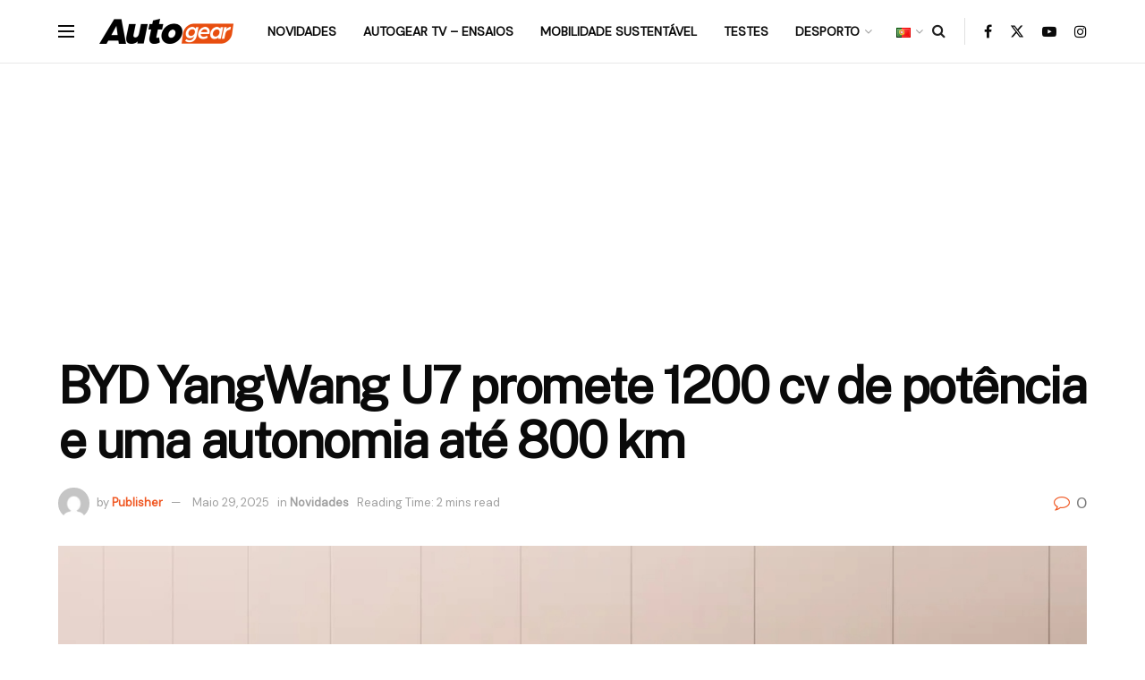

--- FILE ---
content_type: text/html; charset=UTF-8
request_url: https://autogear.pt/byd-yangwang-u7-promete-1200-cv-de-potencia-e-uma-autonomia-ate-800-km/
body_size: 29751
content:
<!doctype html>
<!--[if lt IE 7]> <html class="no-js lt-ie9 lt-ie8 lt-ie7" lang="pt-PT"> <![endif]-->
<!--[if IE 7]>    <html class="no-js lt-ie9 lt-ie8" lang="pt-PT"> <![endif]-->
<!--[if IE 8]>    <html class="no-js lt-ie9" lang="pt-PT"> <![endif]-->
<!--[if IE 9]>    <html class="no-js lt-ie10" lang="pt-PT"> <![endif]-->
<!--[if gt IE 8]><!--> <html class="no-js" lang="pt-PT"> <!--<![endif]-->
<head>
    <meta http-equiv="Content-Type" content="text/html; charset=UTF-8" />
    <meta name='viewport' content='width=device-width, initial-scale=1, user-scalable=yes' />
    <link rel="profile" href="https://gmpg.org/xfn/11" />
    <link rel="pingback" href="https://autogear.pt/xmlrpc.php" />
    <meta name='robots' content='index, follow, max-image-preview:large, max-snippet:-1, max-video-preview:-1' />
<link rel="alternate" href="https://autogear.pt/byd-yangwang-u7-promete-1200-cv-de-potencia-e-uma-autonomia-ate-800-km/" hreflang="pt" />
<link rel="alternate" href="https://autogear.pt/it/byd-yangwang-u7-promette-una-potenza-di-1200-cv-e-un-autonomia-fino-a-800-km/" hreflang="it" />
<link rel="alternate" href="https://autogear.pt/fr/byd-yangwang-u7-promet-1200-chevaux-de-puissance-et-une-autonomie-allant-jusqu-a-800-km/" hreflang="fr" />
<link rel="alternate" href="https://autogear.pt/es/byd-yangwang-u7-promete-1200-caballos-de-potencia-y-una-autonomia-de-hasta-800-km/" hreflang="es" />
<link rel="alternate" href="https://autogear.pt/en/byd-yangwang-u7-promises-1200-horsepower-and-a-range-of-up-to-800-km/" hreflang="en" />
			<script type="text/javascript">
			  var jnews_ajax_url = '/?ajax-request=jnews'
			</script>
			<script type="text/javascript">;window.jnews=window.jnews||{},window.jnews.library=window.jnews.library||{},window.jnews.library=function(){"use strict";var e=this;e.win=window,e.doc=document,e.noop=function(){},e.globalBody=e.doc.getElementsByTagName("body")[0],e.globalBody=e.globalBody?e.globalBody:e.doc,e.win.jnewsDataStorage=e.win.jnewsDataStorage||{_storage:new WeakMap,put:function(e,t,n){this._storage.has(e)||this._storage.set(e,new Map),this._storage.get(e).set(t,n)},get:function(e,t){return this._storage.get(e).get(t)},has:function(e,t){return this._storage.has(e)&&this._storage.get(e).has(t)},remove:function(e,t){var n=this._storage.get(e).delete(t);return 0===!this._storage.get(e).size&&this._storage.delete(e),n}},e.windowWidth=function(){return e.win.innerWidth||e.docEl.clientWidth||e.globalBody.clientWidth},e.windowHeight=function(){return e.win.innerHeight||e.docEl.clientHeight||e.globalBody.clientHeight},e.requestAnimationFrame=e.win.requestAnimationFrame||e.win.webkitRequestAnimationFrame||e.win.mozRequestAnimationFrame||e.win.msRequestAnimationFrame||window.oRequestAnimationFrame||function(e){return setTimeout(e,1e3/60)},e.cancelAnimationFrame=e.win.cancelAnimationFrame||e.win.webkitCancelAnimationFrame||e.win.webkitCancelRequestAnimationFrame||e.win.mozCancelAnimationFrame||e.win.msCancelRequestAnimationFrame||e.win.oCancelRequestAnimationFrame||function(e){clearTimeout(e)},e.classListSupport="classList"in document.createElement("_"),e.hasClass=e.classListSupport?function(e,t){return e.classList.contains(t)}:function(e,t){return e.className.indexOf(t)>=0},e.addClass=e.classListSupport?function(t,n){e.hasClass(t,n)||t.classList.add(n)}:function(t,n){e.hasClass(t,n)||(t.className+=" "+n)},e.removeClass=e.classListSupport?function(t,n){e.hasClass(t,n)&&t.classList.remove(n)}:function(t,n){e.hasClass(t,n)&&(t.className=t.className.replace(n,""))},e.objKeys=function(e){var t=[];for(var n in e)Object.prototype.hasOwnProperty.call(e,n)&&t.push(n);return t},e.isObjectSame=function(e,t){var n=!0;return JSON.stringify(e)!==JSON.stringify(t)&&(n=!1),n},e.extend=function(){for(var e,t,n,o=arguments[0]||{},i=1,a=arguments.length;i<a;i++)if(null!==(e=arguments[i]))for(t in e)o!==(n=e[t])&&void 0!==n&&(o[t]=n);return o},e.dataStorage=e.win.jnewsDataStorage,e.isVisible=function(e){return 0!==e.offsetWidth&&0!==e.offsetHeight||e.getBoundingClientRect().length},e.getHeight=function(e){return e.offsetHeight||e.clientHeight||e.getBoundingClientRect().height},e.getWidth=function(e){return e.offsetWidth||e.clientWidth||e.getBoundingClientRect().width},e.supportsPassive=!1;try{var t=Object.defineProperty({},"passive",{get:function(){e.supportsPassive=!0}});"createEvent"in e.doc?e.win.addEventListener("test",null,t):"fireEvent"in e.doc&&e.win.attachEvent("test",null)}catch(e){}e.passiveOption=!!e.supportsPassive&&{passive:!0},e.setStorage=function(e,t){e="jnews-"+e;var n={expired:Math.floor(((new Date).getTime()+432e5)/1e3)};t=Object.assign(n,t);localStorage.setItem(e,JSON.stringify(t))},e.getStorage=function(e){e="jnews-"+e;var t=localStorage.getItem(e);return null!==t&&0<t.length?JSON.parse(localStorage.getItem(e)):{}},e.expiredStorage=function(){var t,n="jnews-";for(var o in localStorage)o.indexOf(n)>-1&&"undefined"!==(t=e.getStorage(o.replace(n,""))).expired&&t.expired<Math.floor((new Date).getTime()/1e3)&&localStorage.removeItem(o)},e.addEvents=function(t,n,o){for(var i in n){var a=["touchstart","touchmove"].indexOf(i)>=0&&!o&&e.passiveOption;"createEvent"in e.doc?t.addEventListener(i,n[i],a):"fireEvent"in e.doc&&t.attachEvent("on"+i,n[i])}},e.removeEvents=function(t,n){for(var o in n)"createEvent"in e.doc?t.removeEventListener(o,n[o]):"fireEvent"in e.doc&&t.detachEvent("on"+o,n[o])},e.triggerEvents=function(t,n,o){var i;o=o||{detail:null};return"createEvent"in e.doc?(!(i=e.doc.createEvent("CustomEvent")||new CustomEvent(n)).initCustomEvent||i.initCustomEvent(n,!0,!1,o),void t.dispatchEvent(i)):"fireEvent"in e.doc?((i=e.doc.createEventObject()).eventType=n,void t.fireEvent("on"+i.eventType,i)):void 0},e.getParents=function(t,n){void 0===n&&(n=e.doc);for(var o=[],i=t.parentNode,a=!1;!a;)if(i){var r=i;r.querySelectorAll(n).length?a=!0:(o.push(r),i=r.parentNode)}else o=[],a=!0;return o},e.forEach=function(e,t,n){for(var o=0,i=e.length;o<i;o++)t.call(n,e[o],o)},e.getText=function(e){return e.innerText||e.textContent},e.setText=function(e,t){var n="object"==typeof t?t.innerText||t.textContent:t;e.innerText&&(e.innerText=n),e.textContent&&(e.textContent=n)},e.httpBuildQuery=function(t){return e.objKeys(t).reduce(function t(n){var o=arguments.length>1&&void 0!==arguments[1]?arguments[1]:null;return function(i,a){var r=n[a];a=encodeURIComponent(a);var s=o?"".concat(o,"[").concat(a,"]"):a;return null==r||"function"==typeof r?(i.push("".concat(s,"=")),i):["number","boolean","string"].includes(typeof r)?(i.push("".concat(s,"=").concat(encodeURIComponent(r))),i):(i.push(e.objKeys(r).reduce(t(r,s),[]).join("&")),i)}}(t),[]).join("&")},e.get=function(t,n,o,i){return o="function"==typeof o?o:e.noop,e.ajax("GET",t,n,o,i)},e.post=function(t,n,o,i){return o="function"==typeof o?o:e.noop,e.ajax("POST",t,n,o,i)},e.ajax=function(t,n,o,i,a){var r=new XMLHttpRequest,s=n,c=e.httpBuildQuery(o);if(t=-1!=["GET","POST"].indexOf(t)?t:"GET",r.open(t,s+("GET"==t?"?"+c:""),!0),"POST"==t&&r.setRequestHeader("Content-type","application/x-www-form-urlencoded"),r.setRequestHeader("X-Requested-With","XMLHttpRequest"),r.onreadystatechange=function(){4===r.readyState&&200<=r.status&&300>r.status&&"function"==typeof i&&i.call(void 0,r.response)},void 0!==a&&!a){return{xhr:r,send:function(){r.send("POST"==t?c:null)}}}return r.send("POST"==t?c:null),{xhr:r}},e.scrollTo=function(t,n,o){function i(e,t,n){this.start=this.position(),this.change=e-this.start,this.currentTime=0,this.increment=20,this.duration=void 0===n?500:n,this.callback=t,this.finish=!1,this.animateScroll()}return Math.easeInOutQuad=function(e,t,n,o){return(e/=o/2)<1?n/2*e*e+t:-n/2*(--e*(e-2)-1)+t},i.prototype.stop=function(){this.finish=!0},i.prototype.move=function(t){e.doc.documentElement.scrollTop=t,e.globalBody.parentNode.scrollTop=t,e.globalBody.scrollTop=t},i.prototype.position=function(){return e.doc.documentElement.scrollTop||e.globalBody.parentNode.scrollTop||e.globalBody.scrollTop},i.prototype.animateScroll=function(){this.currentTime+=this.increment;var t=Math.easeInOutQuad(this.currentTime,this.start,this.change,this.duration);this.move(t),this.currentTime<this.duration&&!this.finish?e.requestAnimationFrame.call(e.win,this.animateScroll.bind(this)):this.callback&&"function"==typeof this.callback&&this.callback()},new i(t,n,o)},e.unwrap=function(t){var n,o=t;e.forEach(t,(function(e,t){n?n+=e:n=e})),o.replaceWith(n)},e.performance={start:function(e){performance.mark(e+"Start")},stop:function(e){performance.mark(e+"End"),performance.measure(e,e+"Start",e+"End")}},e.fps=function(){var t=0,n=0,o=0;!function(){var i=t=0,a=0,r=0,s=document.getElementById("fpsTable"),c=function(t){void 0===document.getElementsByTagName("body")[0]?e.requestAnimationFrame.call(e.win,(function(){c(t)})):document.getElementsByTagName("body")[0].appendChild(t)};null===s&&((s=document.createElement("div")).style.position="fixed",s.style.top="120px",s.style.left="10px",s.style.width="100px",s.style.height="20px",s.style.border="1px solid black",s.style.fontSize="11px",s.style.zIndex="100000",s.style.backgroundColor="white",s.id="fpsTable",c(s));var l=function(){o++,n=Date.now(),(a=(o/(r=(n-t)/1e3)).toPrecision(2))!=i&&(i=a,s.innerHTML=i+"fps"),1<r&&(t=n,o=0),e.requestAnimationFrame.call(e.win,l)};l()}()},e.instr=function(e,t){for(var n=0;n<t.length;n++)if(-1!==e.toLowerCase().indexOf(t[n].toLowerCase()))return!0},e.winLoad=function(t,n){function o(o){if("complete"===e.doc.readyState||"interactive"===e.doc.readyState)return!o||n?setTimeout(t,n||1):t(o),1}o()||e.addEvents(e.win,{load:o})},e.docReady=function(t,n){function o(o){if("complete"===e.doc.readyState||"interactive"===e.doc.readyState)return!o||n?setTimeout(t,n||1):t(o),1}o()||e.addEvents(e.doc,{DOMContentLoaded:o})},e.fireOnce=function(){e.docReady((function(){e.assets=e.assets||[],e.assets.length&&(e.boot(),e.load_assets())}),50)},e.boot=function(){e.length&&e.doc.querySelectorAll("style[media]").forEach((function(e){"not all"==e.getAttribute("media")&&e.removeAttribute("media")}))},e.create_js=function(t,n){var o=e.doc.createElement("script");switch(o.setAttribute("src",t),n){case"defer":o.setAttribute("defer",!0);break;case"async":o.setAttribute("async",!0);break;case"deferasync":o.setAttribute("defer",!0),o.setAttribute("async",!0)}e.globalBody.appendChild(o)},e.load_assets=function(){"object"==typeof e.assets&&e.forEach(e.assets.slice(0),(function(t,n){var o="";t.defer&&(o+="defer"),t.async&&(o+="async"),e.create_js(t.url,o);var i=e.assets.indexOf(t);i>-1&&e.assets.splice(i,1)})),e.assets=jnewsoption.au_scripts=window.jnewsads=[]},e.setCookie=function(e,t,n){var o="";if(n){var i=new Date;i.setTime(i.getTime()+24*n*60*60*1e3),o="; expires="+i.toUTCString()}document.cookie=e+"="+(t||"")+o+"; path=/"},e.getCookie=function(e){for(var t=e+"=",n=document.cookie.split(";"),o=0;o<n.length;o++){for(var i=n[o];" "==i.charAt(0);)i=i.substring(1,i.length);if(0==i.indexOf(t))return i.substring(t.length,i.length)}return null},e.eraseCookie=function(e){document.cookie=e+"=; Path=/; Expires=Thu, 01 Jan 1970 00:00:01 GMT;"},e.docReady((function(){e.globalBody=e.globalBody==e.doc?e.doc.getElementsByTagName("body")[0]:e.globalBody,e.globalBody=e.globalBody?e.globalBody:e.doc})),e.winLoad((function(){e.winLoad((function(){var t=!1;if(void 0!==window.jnewsadmin)if(void 0!==window.file_version_checker){var n=e.objKeys(window.file_version_checker);n.length?n.forEach((function(e){t||"10.0.4"===window.file_version_checker[e]||(t=!0)})):t=!0}else t=!0;t&&(window.jnewsHelper.getMessage(),window.jnewsHelper.getNotice())}),2500)}))},window.jnews.library=new window.jnews.library;</script>
	<!-- This site is optimized with the Yoast SEO plugin v26.8 - https://yoast.com/product/yoast-seo-wordpress/ -->
	<title>BYD YangWang U7 promete 1200 cv de potência e uma autonomia até 800 km - AutoGear</title>
	<link rel="canonical" href="https://autogear.pt/byd-yangwang-u7-promete-1200-cv-de-potencia-e-uma-autonomia-ate-800-km/" />
	<meta property="og:locale" content="pt_PT" />
	<meta property="og:locale:alternate" content="it_IT" />
	<meta property="og:locale:alternate" content="fr_FR" />
	<meta property="og:locale:alternate" content="es_ES" />
	<meta property="og:locale:alternate" content="en_US" />
	<meta property="og:type" content="article" />
	<meta property="og:title" content="BYD YangWang U7 promete 1200 cv de potência e uma autonomia até 800 km - AutoGear" />
	<meta property="og:description" content="A BYD está a preparar o lançamento do U7, um modelo 100% elétrico que deverá contar com uma autonomia até 800 km. Criado pela divisão de luxo da BYD, o YangWang U7 é uma berlina de quatro portas de estilo coupé que se junta numa uma gama que já conta com o SUV U8.&nbsp; Os [&hellip;]" />
	<meta property="og:url" content="https://autogear.pt/byd-yangwang-u7-promete-1200-cv-de-potencia-e-uma-autonomia-ate-800-km/" />
	<meta property="og:site_name" content="AutoGear" />
	<meta property="article:publisher" content="https://www.facebook.com/AutoGear.PT/" />
	<meta property="article:published_time" content="2024-02-07T16:30:00+00:00" />
	<meta property="article:modified_time" content="2025-05-29T15:07:31+00:00" />
	<meta property="og:image" content="https://autogear.pt/wp-content/uploads/byd-u7-1.jpg" />
	<meta property="og:image:width" content="1500" />
	<meta property="og:image:height" content="750" />
	<meta property="og:image:type" content="image/jpeg" />
	<meta name="author" content="Publisher" />
	<meta name="twitter:card" content="summary_large_image" />
	<meta name="twitter:creator" content="@AutoGear_" />
	<meta name="twitter:site" content="@AutoGear_" />
	<meta name="twitter:label1" content="Escrito por" />
	<meta name="twitter:data1" content="Publisher" />
	<meta name="twitter:label2" content="Tempo estimado de leitura" />
	<meta name="twitter:data2" content="2 minutos" />
	<script type="application/ld+json" class="yoast-schema-graph">{"@context":"https://schema.org","@graph":[{"@type":"Article","@id":"https://autogear.pt/byd-yangwang-u7-promete-1200-cv-de-potencia-e-uma-autonomia-ate-800-km/#article","isPartOf":{"@id":"https://autogear.pt/byd-yangwang-u7-promete-1200-cv-de-potencia-e-uma-autonomia-ate-800-km/"},"author":{"name":"Publisher","@id":"https://autogear.pt/#/schema/person/76fe1d8dfb02b1b70b210a17b2066929"},"headline":"BYD YangWang U7 promete 1200 cv de potência e uma autonomia até 800 km","datePublished":"2024-02-07T16:30:00+00:00","dateModified":"2025-05-29T15:07:31+00:00","mainEntityOfPage":{"@id":"https://autogear.pt/byd-yangwang-u7-promete-1200-cv-de-potencia-e-uma-autonomia-ate-800-km/"},"wordCount":225,"commentCount":0,"publisher":{"@id":"https://autogear.pt/#organization"},"image":{"@id":"https://autogear.pt/byd-yangwang-u7-promete-1200-cv-de-potencia-e-uma-autonomia-ate-800-km/#primaryimage"},"thumbnailUrl":"https://autogear.pt/wp-content/uploads/byd-u7-1.jpg","keywords":["BYD","CarNewsChina","carros elétricos","MIIT","mobilidade elétrica","U7","YanhWang"],"articleSection":["Novidades"],"inLanguage":"pt-PT","potentialAction":[{"@type":"CommentAction","name":"Comment","target":["https://autogear.pt/byd-yangwang-u7-promete-1200-cv-de-potencia-e-uma-autonomia-ate-800-km/#respond"]}]},{"@type":"WebPage","@id":"https://autogear.pt/byd-yangwang-u7-promete-1200-cv-de-potencia-e-uma-autonomia-ate-800-km/","url":"https://autogear.pt/byd-yangwang-u7-promete-1200-cv-de-potencia-e-uma-autonomia-ate-800-km/","name":"BYD YangWang U7 promete 1200 cv de potência e uma autonomia até 800 km - AutoGear","isPartOf":{"@id":"https://autogear.pt/#website"},"primaryImageOfPage":{"@id":"https://autogear.pt/byd-yangwang-u7-promete-1200-cv-de-potencia-e-uma-autonomia-ate-800-km/#primaryimage"},"image":{"@id":"https://autogear.pt/byd-yangwang-u7-promete-1200-cv-de-potencia-e-uma-autonomia-ate-800-km/#primaryimage"},"thumbnailUrl":"https://autogear.pt/wp-content/uploads/byd-u7-1.jpg","datePublished":"2024-02-07T16:30:00+00:00","dateModified":"2025-05-29T15:07:31+00:00","breadcrumb":{"@id":"https://autogear.pt/byd-yangwang-u7-promete-1200-cv-de-potencia-e-uma-autonomia-ate-800-km/#breadcrumb"},"inLanguage":"pt-PT","potentialAction":[{"@type":"ReadAction","target":["https://autogear.pt/byd-yangwang-u7-promete-1200-cv-de-potencia-e-uma-autonomia-ate-800-km/"]}]},{"@type":"ImageObject","inLanguage":"pt-PT","@id":"https://autogear.pt/byd-yangwang-u7-promete-1200-cv-de-potencia-e-uma-autonomia-ate-800-km/#primaryimage","url":"https://autogear.pt/wp-content/uploads/byd-u7-1.jpg","contentUrl":"https://autogear.pt/wp-content/uploads/byd-u7-1.jpg","width":1500,"height":750},{"@type":"BreadcrumbList","@id":"https://autogear.pt/byd-yangwang-u7-promete-1200-cv-de-potencia-e-uma-autonomia-ate-800-km/#breadcrumb","itemListElement":[{"@type":"ListItem","position":1,"name":"Início","item":"https://autogear.pt/"},{"@type":"ListItem","position":2,"name":"BYD YangWang U7 promete 1200 cv de potência e uma autonomia até 800 km"}]},{"@type":"WebSite","@id":"https://autogear.pt/#website","url":"https://autogear.pt/","name":"AutoGear","description":"Tudo sobre o Mundo Automóvel","publisher":{"@id":"https://autogear.pt/#organization"},"alternateName":"Auto Gear","potentialAction":[{"@type":"SearchAction","target":{"@type":"EntryPoint","urlTemplate":"https://autogear.pt/?s={search_term_string}"},"query-input":{"@type":"PropertyValueSpecification","valueRequired":true,"valueName":"search_term_string"}}],"inLanguage":"pt-PT"},{"@type":"Organization","@id":"https://autogear.pt/#organization","name":"AutoGear","url":"https://autogear.pt/","logo":{"@type":"ImageObject","inLanguage":"pt-PT","@id":"https://autogear.pt/#/schema/logo/image/","url":"https://autogear.pt/wp-content/uploads/278060623_353016170205671_1834401672820201297_n-2-1.png","contentUrl":"https://autogear.pt/wp-content/uploads/278060623_353016170205671_1834401672820201297_n-2-1.png","width":512,"height":512,"caption":"AutoGear"},"image":{"@id":"https://autogear.pt/#/schema/logo/image/"},"sameAs":["https://www.facebook.com/AutoGear.PT/","https://x.com/AutoGear_","https://www.youtube.com/@MagazineAutoGear","https://www.instagram.com/autogear.pt/"]},{"@type":"Person","@id":"https://autogear.pt/#/schema/person/76fe1d8dfb02b1b70b210a17b2066929","name":"Publisher","image":{"@type":"ImageObject","inLanguage":"pt-PT","@id":"https://autogear.pt/#/schema/person/image/","url":"https://secure.gravatar.com/avatar/bed5a74ecdf1a5d48f96145ec1ebc0d1e9ab581c6cfa73c6138d00d016edd8f3?s=96&d=mm&r=g","contentUrl":"https://secure.gravatar.com/avatar/bed5a74ecdf1a5d48f96145ec1ebc0d1e9ab581c6cfa73c6138d00d016edd8f3?s=96&d=mm&r=g","caption":"Publisher"},"url":"https://autogear.pt/author/luis-garcia/"}]}</script>
	<!-- / Yoast SEO plugin. -->


<link rel='dns-prefetch' href='//www.googletagmanager.com' />
<link rel='dns-prefetch' href='//fonts.googleapis.com' />
<link rel='dns-prefetch' href='//pagead2.googlesyndication.com' />
<link rel='preconnect' href='https://fonts.gstatic.com' />
<link rel="alternate" type="application/rss+xml" title="AutoGear &raquo; Feed" href="https://autogear.pt/feed/" />
<link rel="alternate" type="application/rss+xml" title="AutoGear &raquo; Feed de comentários" href="https://autogear.pt/comments/feed/" />
<link rel="alternate" type="application/rss+xml" title="Feed de comentários de AutoGear &raquo; BYD YangWang U7 promete 1200 cv de potência e uma autonomia até 800 km" href="https://autogear.pt/byd-yangwang-u7-promete-1200-cv-de-potencia-e-uma-autonomia-ate-800-km/feed/" />
<link rel="alternate" title="oEmbed (JSON)" type="application/json+oembed" href="https://autogear.pt/wp-json/oembed/1.0/embed?url=https%3A%2F%2Fautogear.pt%2Fbyd-yangwang-u7-promete-1200-cv-de-potencia-e-uma-autonomia-ate-800-km%2F" />
<link rel="alternate" title="oEmbed (XML)" type="text/xml+oembed" href="https://autogear.pt/wp-json/oembed/1.0/embed?url=https%3A%2F%2Fautogear.pt%2Fbyd-yangwang-u7-promete-1200-cv-de-potencia-e-uma-autonomia-ate-800-km%2F&#038;format=xml" />
<link rel="alternate" type="application/rss+xml" title="AutoGear &raquo; Stories Feed" href="https://autogear.pt/web-stories/feed/"><!-- autogear.pt is managing ads with Advanced Ads 2.0.16 – https://wpadvancedads.com/ --><script id="autog-ready">
			window.advanced_ads_ready=function(e,a){a=a||"complete";var d=function(e){return"interactive"===a?"loading"!==e:"complete"===e};d(document.readyState)?e():document.addEventListener("readystatechange",(function(a){d(a.target.readyState)&&e()}),{once:"interactive"===a})},window.advanced_ads_ready_queue=window.advanced_ads_ready_queue||[];		</script>
		<style id='wp-img-auto-sizes-contain-inline-css' type='text/css'>
img:is([sizes=auto i],[sizes^="auto," i]){contain-intrinsic-size:3000px 1500px}
/*# sourceURL=wp-img-auto-sizes-contain-inline-css */
</style>
<link rel='stylesheet' id='wp-block-library-css' href='https://autogear.pt/wp-includes/css/dist/block-library/style.min.css?ver=6.9' type='text/css' media='all' />
<style id='classic-theme-styles-inline-css' type='text/css'>
/*! This file is auto-generated */
.wp-block-button__link{color:#fff;background-color:#32373c;border-radius:9999px;box-shadow:none;text-decoration:none;padding:calc(.667em + 2px) calc(1.333em + 2px);font-size:1.125em}.wp-block-file__button{background:#32373c;color:#fff;text-decoration:none}
/*# sourceURL=/wp-includes/css/classic-themes.min.css */
</style>
<link rel='stylesheet' id='jnews-faq-css' href='https://autogear.pt/wp-content/plugins/jnews-essential/assets/css/faq.css?ver=12.0.3' type='text/css' media='all' />
<style id='global-styles-inline-css' type='text/css'>
:root{--wp--preset--aspect-ratio--square: 1;--wp--preset--aspect-ratio--4-3: 4/3;--wp--preset--aspect-ratio--3-4: 3/4;--wp--preset--aspect-ratio--3-2: 3/2;--wp--preset--aspect-ratio--2-3: 2/3;--wp--preset--aspect-ratio--16-9: 16/9;--wp--preset--aspect-ratio--9-16: 9/16;--wp--preset--color--black: #000000;--wp--preset--color--cyan-bluish-gray: #abb8c3;--wp--preset--color--white: #ffffff;--wp--preset--color--pale-pink: #f78da7;--wp--preset--color--vivid-red: #cf2e2e;--wp--preset--color--luminous-vivid-orange: #ff6900;--wp--preset--color--luminous-vivid-amber: #fcb900;--wp--preset--color--light-green-cyan: #7bdcb5;--wp--preset--color--vivid-green-cyan: #00d084;--wp--preset--color--pale-cyan-blue: #8ed1fc;--wp--preset--color--vivid-cyan-blue: #0693e3;--wp--preset--color--vivid-purple: #9b51e0;--wp--preset--gradient--vivid-cyan-blue-to-vivid-purple: linear-gradient(135deg,rgb(6,147,227) 0%,rgb(155,81,224) 100%);--wp--preset--gradient--light-green-cyan-to-vivid-green-cyan: linear-gradient(135deg,rgb(122,220,180) 0%,rgb(0,208,130) 100%);--wp--preset--gradient--luminous-vivid-amber-to-luminous-vivid-orange: linear-gradient(135deg,rgb(252,185,0) 0%,rgb(255,105,0) 100%);--wp--preset--gradient--luminous-vivid-orange-to-vivid-red: linear-gradient(135deg,rgb(255,105,0) 0%,rgb(207,46,46) 100%);--wp--preset--gradient--very-light-gray-to-cyan-bluish-gray: linear-gradient(135deg,rgb(238,238,238) 0%,rgb(169,184,195) 100%);--wp--preset--gradient--cool-to-warm-spectrum: linear-gradient(135deg,rgb(74,234,220) 0%,rgb(151,120,209) 20%,rgb(207,42,186) 40%,rgb(238,44,130) 60%,rgb(251,105,98) 80%,rgb(254,248,76) 100%);--wp--preset--gradient--blush-light-purple: linear-gradient(135deg,rgb(255,206,236) 0%,rgb(152,150,240) 100%);--wp--preset--gradient--blush-bordeaux: linear-gradient(135deg,rgb(254,205,165) 0%,rgb(254,45,45) 50%,rgb(107,0,62) 100%);--wp--preset--gradient--luminous-dusk: linear-gradient(135deg,rgb(255,203,112) 0%,rgb(199,81,192) 50%,rgb(65,88,208) 100%);--wp--preset--gradient--pale-ocean: linear-gradient(135deg,rgb(255,245,203) 0%,rgb(182,227,212) 50%,rgb(51,167,181) 100%);--wp--preset--gradient--electric-grass: linear-gradient(135deg,rgb(202,248,128) 0%,rgb(113,206,126) 100%);--wp--preset--gradient--midnight: linear-gradient(135deg,rgb(2,3,129) 0%,rgb(40,116,252) 100%);--wp--preset--font-size--small: 13px;--wp--preset--font-size--medium: 20px;--wp--preset--font-size--large: 36px;--wp--preset--font-size--x-large: 42px;--wp--preset--spacing--20: 0.44rem;--wp--preset--spacing--30: 0.67rem;--wp--preset--spacing--40: 1rem;--wp--preset--spacing--50: 1.5rem;--wp--preset--spacing--60: 2.25rem;--wp--preset--spacing--70: 3.38rem;--wp--preset--spacing--80: 5.06rem;--wp--preset--shadow--natural: 6px 6px 9px rgba(0, 0, 0, 0.2);--wp--preset--shadow--deep: 12px 12px 50px rgba(0, 0, 0, 0.4);--wp--preset--shadow--sharp: 6px 6px 0px rgba(0, 0, 0, 0.2);--wp--preset--shadow--outlined: 6px 6px 0px -3px rgb(255, 255, 255), 6px 6px rgb(0, 0, 0);--wp--preset--shadow--crisp: 6px 6px 0px rgb(0, 0, 0);}:where(.is-layout-flex){gap: 0.5em;}:where(.is-layout-grid){gap: 0.5em;}body .is-layout-flex{display: flex;}.is-layout-flex{flex-wrap: wrap;align-items: center;}.is-layout-flex > :is(*, div){margin: 0;}body .is-layout-grid{display: grid;}.is-layout-grid > :is(*, div){margin: 0;}:where(.wp-block-columns.is-layout-flex){gap: 2em;}:where(.wp-block-columns.is-layout-grid){gap: 2em;}:where(.wp-block-post-template.is-layout-flex){gap: 1.25em;}:where(.wp-block-post-template.is-layout-grid){gap: 1.25em;}.has-black-color{color: var(--wp--preset--color--black) !important;}.has-cyan-bluish-gray-color{color: var(--wp--preset--color--cyan-bluish-gray) !important;}.has-white-color{color: var(--wp--preset--color--white) !important;}.has-pale-pink-color{color: var(--wp--preset--color--pale-pink) !important;}.has-vivid-red-color{color: var(--wp--preset--color--vivid-red) !important;}.has-luminous-vivid-orange-color{color: var(--wp--preset--color--luminous-vivid-orange) !important;}.has-luminous-vivid-amber-color{color: var(--wp--preset--color--luminous-vivid-amber) !important;}.has-light-green-cyan-color{color: var(--wp--preset--color--light-green-cyan) !important;}.has-vivid-green-cyan-color{color: var(--wp--preset--color--vivid-green-cyan) !important;}.has-pale-cyan-blue-color{color: var(--wp--preset--color--pale-cyan-blue) !important;}.has-vivid-cyan-blue-color{color: var(--wp--preset--color--vivid-cyan-blue) !important;}.has-vivid-purple-color{color: var(--wp--preset--color--vivid-purple) !important;}.has-black-background-color{background-color: var(--wp--preset--color--black) !important;}.has-cyan-bluish-gray-background-color{background-color: var(--wp--preset--color--cyan-bluish-gray) !important;}.has-white-background-color{background-color: var(--wp--preset--color--white) !important;}.has-pale-pink-background-color{background-color: var(--wp--preset--color--pale-pink) !important;}.has-vivid-red-background-color{background-color: var(--wp--preset--color--vivid-red) !important;}.has-luminous-vivid-orange-background-color{background-color: var(--wp--preset--color--luminous-vivid-orange) !important;}.has-luminous-vivid-amber-background-color{background-color: var(--wp--preset--color--luminous-vivid-amber) !important;}.has-light-green-cyan-background-color{background-color: var(--wp--preset--color--light-green-cyan) !important;}.has-vivid-green-cyan-background-color{background-color: var(--wp--preset--color--vivid-green-cyan) !important;}.has-pale-cyan-blue-background-color{background-color: var(--wp--preset--color--pale-cyan-blue) !important;}.has-vivid-cyan-blue-background-color{background-color: var(--wp--preset--color--vivid-cyan-blue) !important;}.has-vivid-purple-background-color{background-color: var(--wp--preset--color--vivid-purple) !important;}.has-black-border-color{border-color: var(--wp--preset--color--black) !important;}.has-cyan-bluish-gray-border-color{border-color: var(--wp--preset--color--cyan-bluish-gray) !important;}.has-white-border-color{border-color: var(--wp--preset--color--white) !important;}.has-pale-pink-border-color{border-color: var(--wp--preset--color--pale-pink) !important;}.has-vivid-red-border-color{border-color: var(--wp--preset--color--vivid-red) !important;}.has-luminous-vivid-orange-border-color{border-color: var(--wp--preset--color--luminous-vivid-orange) !important;}.has-luminous-vivid-amber-border-color{border-color: var(--wp--preset--color--luminous-vivid-amber) !important;}.has-light-green-cyan-border-color{border-color: var(--wp--preset--color--light-green-cyan) !important;}.has-vivid-green-cyan-border-color{border-color: var(--wp--preset--color--vivid-green-cyan) !important;}.has-pale-cyan-blue-border-color{border-color: var(--wp--preset--color--pale-cyan-blue) !important;}.has-vivid-cyan-blue-border-color{border-color: var(--wp--preset--color--vivid-cyan-blue) !important;}.has-vivid-purple-border-color{border-color: var(--wp--preset--color--vivid-purple) !important;}.has-vivid-cyan-blue-to-vivid-purple-gradient-background{background: var(--wp--preset--gradient--vivid-cyan-blue-to-vivid-purple) !important;}.has-light-green-cyan-to-vivid-green-cyan-gradient-background{background: var(--wp--preset--gradient--light-green-cyan-to-vivid-green-cyan) !important;}.has-luminous-vivid-amber-to-luminous-vivid-orange-gradient-background{background: var(--wp--preset--gradient--luminous-vivid-amber-to-luminous-vivid-orange) !important;}.has-luminous-vivid-orange-to-vivid-red-gradient-background{background: var(--wp--preset--gradient--luminous-vivid-orange-to-vivid-red) !important;}.has-very-light-gray-to-cyan-bluish-gray-gradient-background{background: var(--wp--preset--gradient--very-light-gray-to-cyan-bluish-gray) !important;}.has-cool-to-warm-spectrum-gradient-background{background: var(--wp--preset--gradient--cool-to-warm-spectrum) !important;}.has-blush-light-purple-gradient-background{background: var(--wp--preset--gradient--blush-light-purple) !important;}.has-blush-bordeaux-gradient-background{background: var(--wp--preset--gradient--blush-bordeaux) !important;}.has-luminous-dusk-gradient-background{background: var(--wp--preset--gradient--luminous-dusk) !important;}.has-pale-ocean-gradient-background{background: var(--wp--preset--gradient--pale-ocean) !important;}.has-electric-grass-gradient-background{background: var(--wp--preset--gradient--electric-grass) !important;}.has-midnight-gradient-background{background: var(--wp--preset--gradient--midnight) !important;}.has-small-font-size{font-size: var(--wp--preset--font-size--small) !important;}.has-medium-font-size{font-size: var(--wp--preset--font-size--medium) !important;}.has-large-font-size{font-size: var(--wp--preset--font-size--large) !important;}.has-x-large-font-size{font-size: var(--wp--preset--font-size--x-large) !important;}
:where(.wp-block-post-template.is-layout-flex){gap: 1.25em;}:where(.wp-block-post-template.is-layout-grid){gap: 1.25em;}
:where(.wp-block-term-template.is-layout-flex){gap: 1.25em;}:where(.wp-block-term-template.is-layout-grid){gap: 1.25em;}
:where(.wp-block-columns.is-layout-flex){gap: 2em;}:where(.wp-block-columns.is-layout-grid){gap: 2em;}
:root :where(.wp-block-pullquote){font-size: 1.5em;line-height: 1.6;}
/*# sourceURL=global-styles-inline-css */
</style>
<link rel='stylesheet' id='mobile-smart-app-banner-css' href='https://autogear.pt/wp-content/plugins/mobile-smart-app-banner/public/css/mobile-smart-app-banner-public.css?ver=1.0.2' type='text/css' media='all' />
<link rel='stylesheet' id='mc4wp-form-basic-css' href='https://autogear.pt/wp-content/plugins/mailchimp-for-wp/assets/css/form-basic.css?ver=4.11.1' type='text/css' media='all' />
<link rel='stylesheet' id='js_composer_front-css' href='https://autogear.pt/wp-content/plugins/js_composer/assets/css/js_composer.min.css?ver=8.7.2' type='text/css' media='all' />
<link rel='stylesheet' id='elementor-frontend-css' href='https://autogear.pt/wp-content/plugins/elementor/assets/css/frontend.min.css?ver=3.34.2' type='text/css' media='all' />
<link rel='stylesheet' id='jeg_customizer_font-css' href='//fonts.googleapis.com/css?family=DM+Sans%3Aregular%7CPublic+Sans%3Areguler&#038;display=swap&#038;ver=1.3.2' type='text/css' media='all' />
<link rel='stylesheet' id='font-awesome-css' href='https://autogear.pt/wp-content/plugins/elementor/assets/lib/font-awesome/css/font-awesome.min.css?ver=4.7.0' type='text/css' media='all' />
<link rel='stylesheet' id='jnews-frontend-css' href='https://autogear.pt/wp-content/themes/jnews/assets/dist/frontend.min.css?ver=12.0.3' type='text/css' media='all' />
<link rel='stylesheet' id='jnews-js-composer-css' href='https://autogear.pt/wp-content/themes/jnews/assets/css/js-composer-frontend.css?ver=12.0.3' type='text/css' media='all' />
<link rel='stylesheet' id='jnews-elementor-css' href='https://autogear.pt/wp-content/themes/jnews/assets/css/elementor-frontend.css?ver=12.0.3' type='text/css' media='all' />
<link rel='stylesheet' id='jnews-style-css' href='https://autogear.pt/wp-content/themes/jnews/style.css?ver=12.0.3' type='text/css' media='all' />
<link rel='stylesheet' id='jnews-darkmode-css' href='https://autogear.pt/wp-content/themes/jnews/assets/css/darkmode.css?ver=12.0.3' type='text/css' media='all' />
<link rel='stylesheet' id='jnews-scheme-css' href='https://autogear.pt/wp-content/uploads/jnews/scheme.css?ver=1767603958' type='text/css' media='all' />
<link rel='stylesheet' id='jnews-select-share-css' href='https://autogear.pt/wp-content/plugins/jnews-social-share/assets/css/plugin.css' type='text/css' media='all' />
<script type="text/javascript" src="https://autogear.pt/wp-includes/js/jquery/jquery.min.js?ver=3.7.1" id="jquery-core-js"></script>
<script type="text/javascript" src="https://autogear.pt/wp-includes/js/jquery/jquery-migrate.min.js?ver=3.4.1" id="jquery-migrate-js"></script>
<script type="text/javascript" src="https://autogear.pt/wp-content/plugins/mobile-smart-app-banner/public/js/mobile-smart-app-banner-public.js?ver=1.0.2" id="mobile-smart-app-banner-js"></script>
<script type='text/javascript' src='https://autogear.pt/?wpstealthadsjs=1&amp;ver=6.9' async></script>
<script type="text/javascript" id="advanced-ads-advanced-js-js-extra">
/* <![CDATA[ */
var advads_options = {"blog_id":"1","privacy":{"enabled":false,"state":"not_needed"}};
//# sourceURL=advanced-ads-advanced-js-js-extra
/* ]]> */
</script>
<script type="text/javascript" src="https://autogear.pt/wp-content/plugins/advanced-ads/public/assets/js/advanced.min.js?ver=2.0.16" id="advanced-ads-advanced-js-js"></script>

<!-- Google tag (gtag.js) snippet added by Site Kit -->
<!-- Google Analytics snippet added by Site Kit -->
<script type="text/javascript" src="https://www.googletagmanager.com/gtag/js?id=GT-NNM47BH" id="google_gtagjs-js" async></script>
<script type="text/javascript" id="google_gtagjs-js-after">
/* <![CDATA[ */
window.dataLayer = window.dataLayer || [];function gtag(){dataLayer.push(arguments);}
gtag("set","linker",{"domains":["autogear.pt"]});
gtag("js", new Date());
gtag("set", "developer_id.dZTNiMT", true);
gtag("config", "GT-NNM47BH", {"googlesitekit_post_type":"post"});
//# sourceURL=google_gtagjs-js-after
/* ]]> */
</script>
<script></script><link rel="https://api.w.org/" href="https://autogear.pt/wp-json/" /><link rel="alternate" title="JSON" type="application/json" href="https://autogear.pt/wp-json/wp/v2/posts/34364" /><link rel="EditURI" type="application/rsd+xml" title="RSD" href="https://autogear.pt/xmlrpc.php?rsd" />
<meta name="generator" content="WordPress 6.9" />
<link rel='shortlink' href='https://autogear.pt/?p=34364' />
<meta name="generator" content="Site Kit by Google 1.170.0" />
<!-- Google AdSense meta tags added by Site Kit -->
<meta name="google-adsense-platform-account" content="ca-host-pub-2644536267352236">
<meta name="google-adsense-platform-domain" content="sitekit.withgoogle.com">
<!-- End Google AdSense meta tags added by Site Kit -->
<meta name="generator" content="Elementor 3.34.2; features: additional_custom_breakpoints; settings: css_print_method-external, google_font-enabled, font_display-swap">
		<script type="text/javascript">
			var advadsCfpQueue = [];
			var advadsCfpAd = function( adID ) {
				if ( 'undefined' === typeof advadsProCfp ) {
					advadsCfpQueue.push( adID )
				} else {
					advadsProCfp.addElement( adID )
				}
			}
		</script>
					<style>
				.e-con.e-parent:nth-of-type(n+4):not(.e-lazyloaded):not(.e-no-lazyload),
				.e-con.e-parent:nth-of-type(n+4):not(.e-lazyloaded):not(.e-no-lazyload) * {
					background-image: none !important;
				}
				@media screen and (max-height: 1024px) {
					.e-con.e-parent:nth-of-type(n+3):not(.e-lazyloaded):not(.e-no-lazyload),
					.e-con.e-parent:nth-of-type(n+3):not(.e-lazyloaded):not(.e-no-lazyload) * {
						background-image: none !important;
					}
				}
				@media screen and (max-height: 640px) {
					.e-con.e-parent:nth-of-type(n+2):not(.e-lazyloaded):not(.e-no-lazyload),
					.e-con.e-parent:nth-of-type(n+2):not(.e-lazyloaded):not(.e-no-lazyload) * {
						background-image: none !important;
					}
				}
			</style>
			<meta name="generator" content="Powered by WPBakery Page Builder - drag and drop page builder for WordPress."/>

<!-- Google AdSense snippet added by Site Kit -->
<script type="text/javascript" async="async" src="https://pagead2.googlesyndication.com/pagead/js/adsbygoogle.js?client=ca-pub-2202412745830041&amp;host=ca-host-pub-2644536267352236" crossorigin="anonymous"></script>

<!-- End Google AdSense snippet added by Site Kit -->
<meta name="facebook-domain-verification" content="w9gcky1mwuxxurqong4a6uj9h2ksae" />
<script src="https://cmp.gatekeeperconsent.com/min.js" data-cfasync="false"></script>
<script src="https://the.gatekeeperconsent.com/cmp.min.js" data-cfasync="false"></script>
<script async src="//www.ezojs.com/ezoic/sa.min.js"></script>
<script>
    window.ezstandalone = window.ezstandalone || {};
    ezstandalone.cmd = ezstandalone.cmd || [];
</script>
<link rel="icon" href="https://autogear.pt/wp-content/uploads/cropped-cropped-autogear-redondo-preto-32x32.png" sizes="32x32" />
<link rel="icon" href="https://autogear.pt/wp-content/uploads/cropped-cropped-autogear-redondo-preto-192x192.png" sizes="192x192" />
<link rel="apple-touch-icon" href="https://autogear.pt/wp-content/uploads/cropped-cropped-autogear-redondo-preto-180x180.png" />
<meta name="msapplication-TileImage" content="https://autogear.pt/wp-content/uploads/cropped-cropped-autogear-redondo-preto-270x270.png" />
<style id="jeg_dynamic_css" type="text/css" data-type="jeg_custom-css">@media only screen and (min-width : 1200px) { .container, .jeg_vc_content > .vc_row, .jeg_vc_content > .wpb-content-wrapper > .vc_row, .jeg_vc_content > .vc_element > .vc_row, .jeg_vc_content > .wpb-content-wrapper > .vc_element > .vc_row, .jeg_vc_content > .vc_row[data-vc-full-width="true"]:not([data-vc-stretch-content="true"]) > .jeg-vc-wrapper, .jeg_vc_content > .wpb-content-wrapper > .vc_row[data-vc-full-width="true"]:not([data-vc-stretch-content="true"]) > .jeg-vc-wrapper, .jeg_vc_content > .vc_element > .vc_row[data-vc-full-width="true"]:not([data-vc-stretch-content="true"]) > .jeg-vc-wrapper, .jeg_vc_content > .wpb-content-wrapper > .vc_element > .vc_row[data-vc-full-width="true"]:not([data-vc-stretch-content="true"]) > .jeg-vc-wrapper, .elementor-section.elementor-section-boxed > .elementor-container { max-width : 1180px; } .e-con-boxed.e-parent { --content-width : 1180px; }  } @media only screen and (min-width : 1441px) { .container, .jeg_vc_content > .vc_row, .jeg_vc_content > .wpb-content-wrapper > .vc_row, .jeg_vc_content > .vc_element > .vc_row, .jeg_vc_content > .wpb-content-wrapper > .vc_element > .vc_row, .jeg_vc_content > .vc_row[data-vc-full-width="true"]:not([data-vc-stretch-content="true"]) > .jeg-vc-wrapper, .jeg_vc_content > .wpb-content-wrapper > .vc_row[data-vc-full-width="true"]:not([data-vc-stretch-content="true"]) > .jeg-vc-wrapper, .jeg_vc_content > .vc_element > .vc_row[data-vc-full-width="true"]:not([data-vc-stretch-content="true"]) > .jeg-vc-wrapper, .jeg_vc_content > .wpb-content-wrapper > .vc_element > .vc_row[data-vc-full-width="true"]:not([data-vc-stretch-content="true"]) > .jeg-vc-wrapper , .elementor-section.elementor-section-boxed > .elementor-container { max-width : 1180px; } .e-con-boxed.e-parent { --content-width : 1180px; }  } body { --j-body-color : #7c7c7c; --j-accent-color : #f05924; --j-alt-color : #f05924; --j-heading-color : #0a0a0a; } body,.jeg_newsfeed_list .tns-outer .tns-controls button,.jeg_filter_button,.owl-carousel .owl-nav div,.jeg_readmore,.jeg_hero_style_7 .jeg_post_meta a,.widget_calendar thead th,.widget_calendar tfoot a,.jeg_socialcounter a,.entry-header .jeg_meta_like a,.entry-header .jeg_meta_comment a,.entry-header .jeg_meta_donation a,.entry-header .jeg_meta_bookmark a,.entry-content tbody tr:hover,.entry-content th,.jeg_splitpost_nav li:hover a,#breadcrumbs a,.jeg_author_socials a:hover,.jeg_footer_content a,.jeg_footer_bottom a,.jeg_cartcontent,.woocommerce .woocommerce-breadcrumb a { color : #7c7c7c; } a, .jeg_menu_style_5>li>a:hover, .jeg_menu_style_5>li.sfHover>a, .jeg_menu_style_5>li.current-menu-item>a, .jeg_menu_style_5>li.current-menu-ancestor>a, .jeg_navbar .jeg_menu:not(.jeg_main_menu)>li>a:hover, .jeg_midbar .jeg_menu:not(.jeg_main_menu)>li>a:hover, .jeg_side_tabs li.active, .jeg_block_heading_5 strong, .jeg_block_heading_6 strong, .jeg_block_heading_7 strong, .jeg_block_heading_8 strong, .jeg_subcat_list li a:hover, .jeg_subcat_list li button:hover, .jeg_pl_lg_7 .jeg_thumb .jeg_post_category a, .jeg_pl_xs_2:before, .jeg_pl_xs_4 .jeg_postblock_content:before, .jeg_postblock .jeg_post_title a:hover, .jeg_hero_style_6 .jeg_post_title a:hover, .jeg_sidefeed .jeg_pl_xs_3 .jeg_post_title a:hover, .widget_jnews_popular .jeg_post_title a:hover, .jeg_meta_author a, .widget_archive li a:hover, .widget_pages li a:hover, .widget_meta li a:hover, .widget_recent_entries li a:hover, .widget_rss li a:hover, .widget_rss cite, .widget_categories li a:hover, .widget_categories li.current-cat>a, #breadcrumbs a:hover, .jeg_share_count .counts, .commentlist .bypostauthor>.comment-body>.comment-author>.fn, span.required, .jeg_review_title, .bestprice .price, .authorlink a:hover, .jeg_vertical_playlist .jeg_video_playlist_play_icon, .jeg_vertical_playlist .jeg_video_playlist_item.active .jeg_video_playlist_thumbnail:before, .jeg_horizontal_playlist .jeg_video_playlist_play, .woocommerce li.product .pricegroup .button, .widget_display_forums li a:hover, .widget_display_topics li:before, .widget_display_replies li:before, .widget_display_views li:before, .bbp-breadcrumb a:hover, .jeg_mobile_menu li.sfHover>a, .jeg_mobile_menu li a:hover, .split-template-6 .pagenum, .jeg_mobile_menu_style_5>li>a:hover, .jeg_mobile_menu_style_5>li.sfHover>a, .jeg_mobile_menu_style_5>li.current-menu-item>a, .jeg_mobile_menu_style_5>li.current-menu-ancestor>a, .jeg_mobile_menu.jeg_menu_dropdown li.open > div > a ,.jeg_menu_dropdown.language-swicher .sub-menu li a:hover { color : #f05924; } .jeg_menu_style_1>li>a:before, .jeg_menu_style_2>li>a:before, .jeg_menu_style_3>li>a:before, .jeg_side_toggle, .jeg_slide_caption .jeg_post_category a, .jeg_slider_type_1_wrapper .tns-controls button.tns-next, .jeg_block_heading_1 .jeg_block_title span, .jeg_block_heading_2 .jeg_block_title span, .jeg_block_heading_3, .jeg_block_heading_4 .jeg_block_title span, .jeg_block_heading_6:after, .jeg_pl_lg_box .jeg_post_category a, .jeg_pl_md_box .jeg_post_category a, .jeg_readmore:hover, .jeg_thumb .jeg_post_category a, .jeg_block_loadmore a:hover, .jeg_postblock.alt .jeg_block_loadmore a:hover, .jeg_block_loadmore a.active, .jeg_postblock_carousel_2 .jeg_post_category a, .jeg_heroblock .jeg_post_category a, .jeg_pagenav_1 .page_number.active, .jeg_pagenav_1 .page_number.active:hover, input[type="submit"], .btn, .button, .widget_tag_cloud a:hover, .popularpost_item:hover .jeg_post_title a:before, .jeg_splitpost_4 .page_nav, .jeg_splitpost_5 .page_nav, .jeg_post_via a:hover, .jeg_post_source a:hover, .jeg_post_tags a:hover, .comment-reply-title small a:before, .comment-reply-title small a:after, .jeg_storelist .productlink, .authorlink li.active a:before, .jeg_footer.dark .socials_widget:not(.nobg) a:hover .fa,.jeg_footer.dark .socials_widget:not(.nobg) a:hover > span.jeg-icon, div.jeg_breakingnews_title, .jeg_overlay_slider_bottom_wrapper .tns-controls button, .jeg_overlay_slider_bottom_wrapper .tns-controls button:hover, .jeg_vertical_playlist .jeg_video_playlist_current, .woocommerce span.onsale, .woocommerce #respond input#submit:hover, .woocommerce a.button:hover, .woocommerce button.button:hover, .woocommerce input.button:hover, .woocommerce #respond input#submit.alt, .woocommerce a.button.alt, .woocommerce button.button.alt, .woocommerce input.button.alt, .jeg_popup_post .caption, .jeg_footer.dark input[type="submit"], .jeg_footer.dark .btn, .jeg_footer.dark .button, .footer_widget.widget_tag_cloud a:hover, .jeg_inner_content .content-inner .jeg_post_category a:hover, #buddypress .standard-form button, #buddypress a.button, #buddypress input[type="submit"], #buddypress input[type="button"], #buddypress input[type="reset"], #buddypress ul.button-nav li a, #buddypress .generic-button a, #buddypress .generic-button button, #buddypress .comment-reply-link, #buddypress a.bp-title-button, #buddypress.buddypress-wrap .members-list li .user-update .activity-read-more a, div#buddypress .standard-form button:hover, div#buddypress a.button:hover, div#buddypress input[type="submit"]:hover, div#buddypress input[type="button"]:hover, div#buddypress input[type="reset"]:hover, div#buddypress ul.button-nav li a:hover, div#buddypress .generic-button a:hover, div#buddypress .generic-button button:hover, div#buddypress .comment-reply-link:hover, div#buddypress a.bp-title-button:hover, div#buddypress.buddypress-wrap .members-list li .user-update .activity-read-more a:hover, #buddypress #item-nav .item-list-tabs ul li a:before, .jeg_inner_content .jeg_meta_container .follow-wrapper a { background-color : #f05924; } .jeg_block_heading_7 .jeg_block_title span, .jeg_readmore:hover, .jeg_block_loadmore a:hover, .jeg_block_loadmore a.active, .jeg_pagenav_1 .page_number.active, .jeg_pagenav_1 .page_number.active:hover, .jeg_pagenav_3 .page_number:hover, .jeg_prevnext_post a:hover h3, .jeg_overlay_slider .jeg_post_category, .jeg_sidefeed .jeg_post.active, .jeg_vertical_playlist.jeg_vertical_playlist .jeg_video_playlist_item.active .jeg_video_playlist_thumbnail img, .jeg_horizontal_playlist .jeg_video_playlist_item.active { border-color : #f05924; } .jeg_tabpost_nav li.active, .woocommerce div.product .woocommerce-tabs ul.tabs li.active, .jeg_mobile_menu_style_1>li.current-menu-item a, .jeg_mobile_menu_style_1>li.current-menu-ancestor a, .jeg_mobile_menu_style_2>li.current-menu-item::after, .jeg_mobile_menu_style_2>li.current-menu-ancestor::after, .jeg_mobile_menu_style_3>li.current-menu-item::before, .jeg_mobile_menu_style_3>li.current-menu-ancestor::before { border-bottom-color : #f05924; } .jeg_post_share .jeg-icon svg { fill : #f05924; } .jeg_post_meta .fa, .jeg_post_meta .jpwt-icon, .entry-header .jeg_post_meta .fa, .jeg_review_stars, .jeg_price_review_list { color : #f05924; } .jeg_share_button.share-float.share-monocrhome a { background-color : #f05924; } h1,h2,h3,h4,h5,h6,.jeg_post_title a,.entry-header .jeg_post_title,.jeg_hero_style_7 .jeg_post_title a,.jeg_block_title,.jeg_splitpost_bar .current_title,.jeg_video_playlist_title,.gallery-caption,.jeg_push_notification_button>a.button { color : #0a0a0a; } .split-template-9 .pagenum, .split-template-10 .pagenum, .split-template-11 .pagenum, .split-template-12 .pagenum, .split-template-13 .pagenum, .split-template-15 .pagenum, .split-template-18 .pagenum, .split-template-20 .pagenum, .split-template-19 .current_title span, .split-template-20 .current_title span { background-color : #0a0a0a; } .jeg_topbar .jeg_nav_row, .jeg_topbar .jeg_search_no_expand .jeg_search_input { line-height : 33px; } .jeg_topbar .jeg_nav_row, .jeg_topbar .jeg_nav_icon { height : 33px; } .jeg_topbar .jeg_logo_img { max-height : 33px; } .jeg_topbar, .jeg_topbar.dark, .jeg_topbar.custom { background : #0a0a0a; } .jeg_topbar, .jeg_topbar.dark { border-top-width : 0px; } .jeg_header .jeg_bottombar.jeg_navbar,.jeg_bottombar .jeg_nav_icon { height : 70px; } .jeg_header .jeg_bottombar.jeg_navbar, .jeg_header .jeg_bottombar .jeg_main_menu:not(.jeg_menu_style_1) > li > a, .jeg_header .jeg_bottombar .jeg_menu_style_1 > li, .jeg_header .jeg_bottombar .jeg_menu:not(.jeg_main_menu) > li > a { line-height : 70px; } .jeg_bottombar .jeg_logo_img { max-height : 70px; } .jeg_header .jeg_bottombar, .jeg_header .jeg_bottombar.jeg_navbar_dark, .jeg_bottombar.jeg_navbar_boxed .jeg_nav_row, .jeg_bottombar.jeg_navbar_dark.jeg_navbar_boxed .jeg_nav_row { border-top-width : 0px; border-bottom-width : 1px; } .jeg_stickybar.jeg_navbar,.jeg_navbar .jeg_nav_icon { height : 60px; } .jeg_stickybar.jeg_navbar, .jeg_stickybar .jeg_main_menu:not(.jeg_menu_style_1) > li > a, .jeg_stickybar .jeg_menu_style_1 > li, .jeg_stickybar .jeg_menu:not(.jeg_main_menu) > li > a { line-height : 60px; } .jeg_mobile_bottombar { height : 60px; line-height : 60px; } .jeg_mobile_midbar, .jeg_mobile_midbar.dark { background : #ffffff; } .jeg_header .socials_widget > a > i.fa:before { color : #0a0a0a; } .jeg_header .socials_widget.nobg > a > i > span.jeg-icon svg { fill : #0a0a0a; } .jeg_header .socials_widget.nobg > a > span.jeg-icon svg { fill : #0a0a0a; } .jeg_header .socials_widget > a > span.jeg-icon svg { fill : #0a0a0a; } .jeg_header .socials_widget > a > i > span.jeg-icon svg { fill : #0a0a0a; } .jeg_header .socials_widget > a > i.fa { background-color : #ffffff; } .jeg_header .socials_widget > a > span.jeg-icon { background-color : #ffffff; } .jeg_aside_item.socials_widget > a > i.fa:before { color : #0a0a0a; } .jeg_aside_item.socials_widget.nobg a span.jeg-icon svg { fill : #0a0a0a; } .jeg_aside_item.socials_widget a span.jeg-icon svg { fill : #0a0a0a; } .jeg_nav_icon .jeg_mobile_toggle.toggle_btn { color : #0a0a0a; } .jeg_navbar_mobile_wrapper .jeg_nav_item a.jeg_mobile_toggle, .jeg_navbar_mobile_wrapper .dark .jeg_nav_item a.jeg_mobile_toggle { color : #0a0a0a; } .jeg_header .jeg_menu.jeg_main_menu > li > a { color : #0a0a0a; } .jeg_header .jeg_menu.jeg_main_menu > li > a:hover, .jeg_header .jeg_menu.jeg_main_menu > li.sfHover > a, .jeg_header .jeg_menu.jeg_main_menu > li > .sf-with-ul:hover:after, .jeg_header .jeg_menu.jeg_main_menu > li.sfHover > .sf-with-ul:after, .jeg_header .jeg_menu_style_4 > li.current-menu-item > a, .jeg_header .jeg_menu_style_4 > li.current-menu-ancestor > a, .jeg_header .jeg_menu_style_5 > li.current-menu-item > a, .jeg_header .jeg_menu_style_5 > li.current-menu-ancestor > a { color : #e71c1e; } .jnews .jeg_header .jeg_menu.jeg_top_menu > li a:hover { color : #e71c1e; } .jeg_footer_content,.jeg_footer.dark .jeg_footer_content { background-color : #ffffff; } .jeg_read_progress_wrapper .jeg_progress_container .progress-bar { background-color : #f05924; } body,input,textarea,select,.chosen-container-single .chosen-single,.btn,.button { font-family: "DM Sans",Helvetica,Arial,sans-serif;font-weight : 400; font-style : normal;  } .jeg_header, .jeg_mobile_wrapper { font-family: "Public Sans",Helvetica,Arial,sans-serif; } .jeg_main_menu > li > a { font-family: "DM Sans",Helvetica,Arial,sans-serif; } h3.jeg_block_title, .jeg_footer .jeg_footer_heading h3, .jeg_footer .widget h2, .jeg_tabpost_nav li { font-family: "Public Sans",Helvetica,Arial,sans-serif; } .jeg_post_title, .entry-header .jeg_post_title, .jeg_single_tpl_2 .entry-header .jeg_post_title, .jeg_single_tpl_3 .entry-header .jeg_post_title, .jeg_single_tpl_6 .entry-header .jeg_post_title, .jeg_content .jeg_custom_title_wrapper .jeg_post_title { font-family: "Public Sans",Helvetica,Arial,sans-serif; } .jeg_post_excerpt p, .content-inner p { font-family: "DM Sans",Helvetica,Arial,sans-serif; } </style><style type="text/css">
					.no_thumbnail .jeg_thumb,
					.thumbnail-container.no_thumbnail {
					    display: none !important;
					}
					.jeg_search_result .jeg_pl_xs_3.no_thumbnail .jeg_postblock_content,
					.jeg_sidefeed .jeg_pl_xs_3.no_thumbnail .jeg_postblock_content,
					.jeg_pl_sm.no_thumbnail .jeg_postblock_content {
					    margin-left: 0;
					}
					.jeg_postblock_11 .no_thumbnail .jeg_postblock_content,
					.jeg_postblock_12 .no_thumbnail .jeg_postblock_content,
					.jeg_postblock_12.jeg_col_3o3 .no_thumbnail .jeg_postblock_content  {
					    margin-top: 0;
					}
					.jeg_postblock_15 .jeg_pl_md_box.no_thumbnail .jeg_postblock_content,
					.jeg_postblock_19 .jeg_pl_md_box.no_thumbnail .jeg_postblock_content,
					.jeg_postblock_24 .jeg_pl_md_box.no_thumbnail .jeg_postblock_content,
					.jeg_sidefeed .jeg_pl_md_box .jeg_postblock_content {
					    position: relative;
					}
					.jeg_postblock_carousel_2 .no_thumbnail .jeg_post_title a,
					.jeg_postblock_carousel_2 .no_thumbnail .jeg_post_title a:hover,
					.jeg_postblock_carousel_2 .no_thumbnail .jeg_post_meta .fa {
					    color: #212121 !important;
					} 
					.jnews-dark-mode .jeg_postblock_carousel_2 .no_thumbnail .jeg_post_title a,
					.jnews-dark-mode .jeg_postblock_carousel_2 .no_thumbnail .jeg_post_title a:hover,
					.jnews-dark-mode .jeg_postblock_carousel_2 .no_thumbnail .jeg_post_meta .fa {
					    color: #fff !important;
					} 
				</style><noscript><style> .wpb_animate_when_almost_visible { opacity: 1; }</style></noscript></head>
<body class="wp-singular post-template-default single single-post postid-34364 single-format-standard wp-embed-responsive wp-theme-jnews jeg_toggle_light jeg_single_tpl_3 jnews jsc_normal wpb-js-composer js-comp-ver-8.7.2 vc_responsive elementor-default elementor-kit-11 aa-prefix-autog-">


    
    
    <div class="jeg_ad jeg_ad_top jnews_header_top_ads">
        <div class='ads-wrapper  '></div>    </div>

    <!-- The Main Wrapper
    ============================================= -->
    <div class="jeg_viewport">

        
        <div class="jeg_header_wrapper">
            <div class="jeg_header_instagram_wrapper">
    </div>

<!-- HEADER -->
<div class="jeg_header normal">
    <div class="jeg_bottombar jeg_navbar jeg_container jeg_navbar_wrapper  jeg_navbar_normal">
    <div class="container">
        <div class="jeg_nav_row">
            
                <div class="jeg_nav_col jeg_nav_left jeg_nav_normal">
                    <div class="item_wrap jeg_nav_alignleft">
                        <div class="jeg_nav_item jeg_nav_icon">
    <a href="#" aria-label="Show Menu" class="toggle_btn jeg_mobile_toggle">
    	<span></span><span></span><span></span>
    </a>
</div><div class="jeg_nav_item jeg_logo jeg_desktop_logo">
			<div class="site-title">
			<a href="https://autogear.pt/" aria-label="Visit Homepage" style="padding: 0 0 0 0;">
				<img class='jeg_logo_img' src="https://autogear.pt/wp-content/uploads/autogear1-300x55-1.png" srcset="https://autogear.pt/wp-content/uploads/autogear1-300x55-1.png 1x, https://autogear.pt/wp-content/uploads/autogear1-300x55-1.png 2x" alt="AutoGear"data-light-src="https://autogear.pt/wp-content/uploads/autogear1-300x55-1.png" data-light-srcset="https://autogear.pt/wp-content/uploads/autogear1-300x55-1.png 1x, https://autogear.pt/wp-content/uploads/autogear1-300x55-1.png 2x" data-dark-src="https://autogear.pt/wp-content/uploads/autogear1-300x55-1.png" data-dark-srcset="https://autogear.pt/wp-content/uploads/autogear1-300x55-1.png 1x, https://autogear.pt/wp-content/uploads/autogear1-300x55-1.png 2x"width="300" height="55">			</a>
		</div>
	</div>
                    </div>
                </div>

                
                <div class="jeg_nav_col jeg_nav_center jeg_nav_grow">
                    <div class="item_wrap jeg_nav_alignleft">
                        <div class="jeg_nav_item jeg_main_menu_wrapper">
<div class="jeg_mainmenu_wrap"><ul class="jeg_menu jeg_main_menu jeg_menu_style_5" data-animation="animateTransform"><li id="menu-item-5295" class="menu-item menu-item-type-taxonomy menu-item-object-category current-post-ancestor current-menu-parent current-custom-parent menu-item-5295 bgnav" data-item-row="default" ><a href="https://autogear.pt/category/novidades/">Novidades</a></li>
<li id="menu-item-5292" class="menu-item menu-item-type-taxonomy menu-item-object-category menu-item-5292 bgnav" data-item-row="default" ><a href="https://autogear.pt/category/autogear-tv/">AutoGear TV &#8211; Ensaios</a></li>
<li id="menu-item-5294" class="menu-item menu-item-type-taxonomy menu-item-object-category menu-item-5294 bgnav" data-item-row="default" ><a href="https://autogear.pt/category/mobilidade-sustentavel/">Mobilidade Sustentável</a></li>
<li id="menu-item-247677" class="menu-item menu-item-type-taxonomy menu-item-object-category menu-item-247677 bgnav" data-item-row="default" ><a href="https://autogear.pt/category/motor-de-arranque/">Testes</a></li>
<li id="menu-item-5293" class="menu-item menu-item-type-taxonomy menu-item-object-category menu-item-has-children menu-item-5293 bgnav" data-item-row="default" ><a href="https://autogear.pt/category/desporto-motorizado/">Desporto</a>
<ul class="sub-menu">
	<li id="menu-item-5298" class="menu-item menu-item-type-taxonomy menu-item-object-category menu-item-has-children menu-item-5298 bgnav" data-item-row="default" ><a href="https://autogear.pt/category/desporto-motorizado/formula-1/">Formula 1</a>
	<ul class="sub-menu">
		<li id="menu-item-9578" class="menu-item menu-item-type-post_type menu-item-object-page menu-item-9578 bgnav" data-item-row="default" ><a href="https://autogear.pt/classificacoes/">Classificações</a></li>
	</ul>
</li>
	<li id="menu-item-5299" class="menu-item menu-item-type-taxonomy menu-item-object-category menu-item-5299 bgnav" data-item-row="default" ><a href="https://autogear.pt/category/desporto-motorizado/formula-e/">Formula E</a></li>
	<li id="menu-item-5297" class="menu-item menu-item-type-taxonomy menu-item-object-category menu-item-5297 bgnav" data-item-row="default" ><a href="https://autogear.pt/category/circuitos/">Circuitos</a></li>
	<li id="menu-item-5303" class="menu-item menu-item-type-taxonomy menu-item-object-category menu-item-5303 bgnav" data-item-row="default" ><a href="https://autogear.pt/category/wrc/">WRC</a></li>
	<li id="menu-item-5300" class="menu-item menu-item-type-taxonomy menu-item-object-category menu-item-5300 bgnav" data-item-row="default" ><a href="https://autogear.pt/category/ralis/">Ralis</a></li>
	<li id="menu-item-5301" class="menu-item menu-item-type-taxonomy menu-item-object-category menu-item-5301 bgnav" data-item-row="default" ><a href="https://autogear.pt/category/tt/">TT</a></li>
	<li id="menu-item-5302" class="menu-item menu-item-type-taxonomy menu-item-object-category menu-item-5302 bgnav" data-item-row="default" ><a href="https://autogear.pt/category/wec/">WEC</a></li>
</ul>
</li>
<li id="menu-item-11909" class="pll-parent-menu-item menu-item menu-item-type-custom menu-item-object-custom current-menu-parent menu-item-has-children menu-item-11909 bgnav" data-item-row="default" ><a href="#pll_switcher"><img src="[data-uri]" alt="Português" width="16" height="11" style="width: 16px; height: 11px;" /></a>
<ul class="sub-menu">
	<li id="menu-item-11909-pt" class="lang-item lang-item-1260 lang-item-pt current-lang lang-item-first menu-item menu-item-type-custom menu-item-object-custom menu-item-11909-pt bgnav" data-item-row="default" ><a href="https://autogear.pt/byd-yangwang-u7-promete-1200-cv-de-potencia-e-uma-autonomia-ate-800-km/"><img src="[data-uri]" alt="Português" width="16" height="11" style="width: 16px; height: 11px;" /></a></li>
	<li id="menu-item-11909-it" class="lang-item lang-item-1668 lang-item-it menu-item menu-item-type-custom menu-item-object-custom menu-item-11909-it bgnav" data-item-row="default" ><a href="https://autogear.pt/it/byd-yangwang-u7-promette-una-potenza-di-1200-cv-e-un-autonomia-fino-a-800-km/"><img src="[data-uri]" alt="Italiano" width="16" height="11" style="width: 16px; height: 11px;" /></a></li>
	<li id="menu-item-11909-fr" class="lang-item lang-item-1688 lang-item-fr menu-item menu-item-type-custom menu-item-object-custom menu-item-11909-fr bgnav" data-item-row="default" ><a href="https://autogear.pt/fr/byd-yangwang-u7-promet-1200-chevaux-de-puissance-et-une-autonomie-allant-jusqu-a-800-km/"><img src="[data-uri]" alt="Français" width="16" height="11" style="width: 16px; height: 11px;" /></a></li>
	<li id="menu-item-11909-es" class="lang-item lang-item-1693 lang-item-es menu-item menu-item-type-custom menu-item-object-custom menu-item-11909-es bgnav" data-item-row="default" ><a href="https://autogear.pt/es/byd-yangwang-u7-promete-1200-caballos-de-potencia-y-una-autonomia-de-hasta-800-km/"><img src="[data-uri]" alt="Español" width="16" height="11" style="width: 16px; height: 11px;" /></a></li>
	<li id="menu-item-11909-en" class="lang-item lang-item-109078 lang-item-en menu-item menu-item-type-custom menu-item-object-custom menu-item-11909-en bgnav" data-item-row="default" ><a href="https://autogear.pt/en/byd-yangwang-u7-promises-1200-horsepower-and-a-range-of-up-to-800-km/"><img src="[data-uri]" alt="English" width="16" height="11" style="width: 16px; height: 11px;" /></a></li>
	<li id="menu-item-11909-de" class="lang-item lang-item-193246 lang-item-de no-translation menu-item menu-item-type-custom menu-item-object-custom menu-item-11909-de bgnav" data-item-row="default" ><a href="https://autogear.pt/de/"><img src="[data-uri]" alt="Deutsch" width="16" height="11" style="width: 16px; height: 11px;" /></a></li>
	<li id="menu-item-11909-ja" class="lang-item lang-item-193251 lang-item-ja no-translation menu-item menu-item-type-custom menu-item-object-custom menu-item-11909-ja bgnav" data-item-row="default" ><a href="https://autogear.pt/ja/"><img src="[data-uri]" alt="日本語" width="16" height="11" style="width: 16px; height: 11px;" /></a></li>
</ul>
</li>
</ul></div></div>
                    </div>
                </div>

                
                <div class="jeg_nav_col jeg_nav_right jeg_nav_normal">
                    <div class="item_wrap jeg_nav_alignright">
                        <!-- Search Icon -->
<div class="jeg_nav_item jeg_search_wrapper search_icon jeg_search_popup_expand">
    <a href="#" class="jeg_search_toggle" aria-label="Search Button"><i class="fa fa-search"></i></a>
    <form action="https://autogear.pt/" method="get" class="jeg_search_form" target="_top">
    <input name="s" class="jeg_search_input" placeholder="Search..." type="text" value="" autocomplete="off">
	<button aria-label="Search Button" type="submit" class="jeg_search_button btn"><i class="fa fa-search"></i></button>
</form>
<!-- jeg_search_hide with_result no_result -->
<div class="jeg_search_result jeg_search_hide with_result">
    <div class="search-result-wrapper">
    </div>
    <div class="search-link search-noresult">
        No Result    </div>
    <div class="search-link search-all-button">
        <i class="fa fa-search"></i> View All Result    </div>
</div></div><div class="jeg_separator separator5"></div>			<div
				class="jeg_nav_item socials_widget jeg_social_icon_block nobg">
				<a href="https://www.facebook.com/AutoGear.PT/" target='_blank' rel='external noopener nofollow'  aria-label="Find us on Facebook" class="jeg_facebook"><i class="fa fa-facebook"></i> </a><a href="https://twitter.com/AutoGear_" target='_blank' rel='external noopener nofollow'  aria-label="Find us on Twitter" class="jeg_twitter"><i class="fa fa-twitter"><span class="jeg-icon icon-twitter"><svg xmlns="http://www.w3.org/2000/svg" height="1em" viewBox="0 0 512 512"><!--! Font Awesome Free 6.4.2 by @fontawesome - https://fontawesome.com License - https://fontawesome.com/license (Commercial License) Copyright 2023 Fonticons, Inc. --><path d="M389.2 48h70.6L305.6 224.2 487 464H345L233.7 318.6 106.5 464H35.8L200.7 275.5 26.8 48H172.4L272.9 180.9 389.2 48zM364.4 421.8h39.1L151.1 88h-42L364.4 421.8z"/></svg></span></i> </a><a href="https://www.youtube.com/@MagazineAutoGear" target='_blank' rel='external noopener nofollow'  aria-label="Find us on Youtube" class="jeg_youtube"><i class="fa fa-youtube-play"></i> </a><a href="https://www.instagram.com/autogear.pt/" target='_blank' rel='external noopener nofollow'  aria-label="Find us on Instagram" class="jeg_instagram"><i class="fa fa-instagram"></i> </a>			</div>
			                    </div>
                </div>

                        </div>
    </div>
</div></div><!-- /.jeg_header -->        </div>

        <div class="jeg_header_sticky">
            <div class="sticky_blankspace"></div>
<div class="jeg_header normal">
    <div class="jeg_container">
        <div data-mode="scroll" class="jeg_stickybar jeg_navbar jeg_navbar_wrapper  jeg_navbar_normal">
            <div class="container">
    <div class="jeg_nav_row">
        
            <div class="jeg_nav_col jeg_nav_left jeg_nav_grow">
                <div class="item_wrap jeg_nav_alignleft">
                    <div class="jeg_nav_item jeg_logo">
    <div class="site-title">
		<a href="https://autogear.pt/" aria-label="Visit Homepage">
    	    <img class='jeg_logo_img' src="https://autogear.pt/wp-content/uploads/autogear1-300x55-1.png" srcset="https://autogear.pt/wp-content/uploads/autogear1-300x55-1.png 1x, https://autogear.pt/wp-content/uploads/autogear1-300x55-1.png 2x" alt="AutoGear"data-light-src="https://autogear.pt/wp-content/uploads/autogear1-300x55-1.png" data-light-srcset="https://autogear.pt/wp-content/uploads/autogear1-300x55-1.png 1x, https://autogear.pt/wp-content/uploads/autogear1-300x55-1.png 2x" data-dark-src="https://autogear.pt/wp-content/uploads/autogear1-300x55-1.png" data-dark-srcset="https://autogear.pt/wp-content/uploads/autogear1-300x55-1.png 1x, https://autogear.pt/wp-content/uploads/autogear1-300x55-1.png 2x"width="300" height="55">    	</a>
    </div>
</div><div class="jeg_nav_item jeg_main_menu_wrapper">
<div class="jeg_mainmenu_wrap"><ul class="jeg_menu jeg_main_menu jeg_menu_style_5" data-animation="animateTransform"><li id="menu-item-5295" class="menu-item menu-item-type-taxonomy menu-item-object-category current-post-ancestor current-menu-parent current-custom-parent menu-item-5295 bgnav" data-item-row="default" ><a href="https://autogear.pt/category/novidades/">Novidades</a></li>
<li id="menu-item-5292" class="menu-item menu-item-type-taxonomy menu-item-object-category menu-item-5292 bgnav" data-item-row="default" ><a href="https://autogear.pt/category/autogear-tv/">AutoGear TV &#8211; Ensaios</a></li>
<li id="menu-item-5294" class="menu-item menu-item-type-taxonomy menu-item-object-category menu-item-5294 bgnav" data-item-row="default" ><a href="https://autogear.pt/category/mobilidade-sustentavel/">Mobilidade Sustentável</a></li>
<li id="menu-item-247677" class="menu-item menu-item-type-taxonomy menu-item-object-category menu-item-247677 bgnav" data-item-row="default" ><a href="https://autogear.pt/category/motor-de-arranque/">Testes</a></li>
<li id="menu-item-5293" class="menu-item menu-item-type-taxonomy menu-item-object-category menu-item-has-children menu-item-5293 bgnav" data-item-row="default" ><a href="https://autogear.pt/category/desporto-motorizado/">Desporto</a>
<ul class="sub-menu">
	<li id="menu-item-5298" class="menu-item menu-item-type-taxonomy menu-item-object-category menu-item-has-children menu-item-5298 bgnav" data-item-row="default" ><a href="https://autogear.pt/category/desporto-motorizado/formula-1/">Formula 1</a>
	<ul class="sub-menu">
		<li id="menu-item-9578" class="menu-item menu-item-type-post_type menu-item-object-page menu-item-9578 bgnav" data-item-row="default" ><a href="https://autogear.pt/classificacoes/">Classificações</a></li>
	</ul>
</li>
	<li id="menu-item-5299" class="menu-item menu-item-type-taxonomy menu-item-object-category menu-item-5299 bgnav" data-item-row="default" ><a href="https://autogear.pt/category/desporto-motorizado/formula-e/">Formula E</a></li>
	<li id="menu-item-5297" class="menu-item menu-item-type-taxonomy menu-item-object-category menu-item-5297 bgnav" data-item-row="default" ><a href="https://autogear.pt/category/circuitos/">Circuitos</a></li>
	<li id="menu-item-5303" class="menu-item menu-item-type-taxonomy menu-item-object-category menu-item-5303 bgnav" data-item-row="default" ><a href="https://autogear.pt/category/wrc/">WRC</a></li>
	<li id="menu-item-5300" class="menu-item menu-item-type-taxonomy menu-item-object-category menu-item-5300 bgnav" data-item-row="default" ><a href="https://autogear.pt/category/ralis/">Ralis</a></li>
	<li id="menu-item-5301" class="menu-item menu-item-type-taxonomy menu-item-object-category menu-item-5301 bgnav" data-item-row="default" ><a href="https://autogear.pt/category/tt/">TT</a></li>
	<li id="menu-item-5302" class="menu-item menu-item-type-taxonomy menu-item-object-category menu-item-5302 bgnav" data-item-row="default" ><a href="https://autogear.pt/category/wec/">WEC</a></li>
</ul>
</li>
<li id="menu-item-11909" class="pll-parent-menu-item menu-item menu-item-type-custom menu-item-object-custom current-menu-parent menu-item-has-children menu-item-11909 bgnav" data-item-row="default" ><a href="#pll_switcher"><img src="[data-uri]" alt="Português" width="16" height="11" style="width: 16px; height: 11px;" /></a>
<ul class="sub-menu">
	<li id="menu-item-11909-pt" class="lang-item lang-item-1260 lang-item-pt current-lang lang-item-first menu-item menu-item-type-custom menu-item-object-custom menu-item-11909-pt bgnav" data-item-row="default" ><a href="https://autogear.pt/byd-yangwang-u7-promete-1200-cv-de-potencia-e-uma-autonomia-ate-800-km/"><img src="[data-uri]" alt="Português" width="16" height="11" style="width: 16px; height: 11px;" /></a></li>
	<li id="menu-item-11909-it" class="lang-item lang-item-1668 lang-item-it menu-item menu-item-type-custom menu-item-object-custom menu-item-11909-it bgnav" data-item-row="default" ><a href="https://autogear.pt/it/byd-yangwang-u7-promette-una-potenza-di-1200-cv-e-un-autonomia-fino-a-800-km/"><img src="[data-uri]" alt="Italiano" width="16" height="11" style="width: 16px; height: 11px;" /></a></li>
	<li id="menu-item-11909-fr" class="lang-item lang-item-1688 lang-item-fr menu-item menu-item-type-custom menu-item-object-custom menu-item-11909-fr bgnav" data-item-row="default" ><a href="https://autogear.pt/fr/byd-yangwang-u7-promet-1200-chevaux-de-puissance-et-une-autonomie-allant-jusqu-a-800-km/"><img src="[data-uri]" alt="Français" width="16" height="11" style="width: 16px; height: 11px;" /></a></li>
	<li id="menu-item-11909-es" class="lang-item lang-item-1693 lang-item-es menu-item menu-item-type-custom menu-item-object-custom menu-item-11909-es bgnav" data-item-row="default" ><a href="https://autogear.pt/es/byd-yangwang-u7-promete-1200-caballos-de-potencia-y-una-autonomia-de-hasta-800-km/"><img src="[data-uri]" alt="Español" width="16" height="11" style="width: 16px; height: 11px;" /></a></li>
	<li id="menu-item-11909-en" class="lang-item lang-item-109078 lang-item-en menu-item menu-item-type-custom menu-item-object-custom menu-item-11909-en bgnav" data-item-row="default" ><a href="https://autogear.pt/en/byd-yangwang-u7-promises-1200-horsepower-and-a-range-of-up-to-800-km/"><img src="[data-uri]" alt="English" width="16" height="11" style="width: 16px; height: 11px;" /></a></li>
	<li id="menu-item-11909-de" class="lang-item lang-item-193246 lang-item-de no-translation menu-item menu-item-type-custom menu-item-object-custom menu-item-11909-de bgnav" data-item-row="default" ><a href="https://autogear.pt/de/"><img src="[data-uri]" alt="Deutsch" width="16" height="11" style="width: 16px; height: 11px;" /></a></li>
	<li id="menu-item-11909-ja" class="lang-item lang-item-193251 lang-item-ja no-translation menu-item menu-item-type-custom menu-item-object-custom menu-item-11909-ja bgnav" data-item-row="default" ><a href="https://autogear.pt/ja/"><img src="[data-uri]" alt="日本語" width="16" height="11" style="width: 16px; height: 11px;" /></a></li>
</ul>
</li>
</ul></div></div>
                </div>
            </div>

            
            <div class="jeg_nav_col jeg_nav_center jeg_nav_normal">
                <div class="item_wrap jeg_nav_aligncenter">
                                    </div>
            </div>

            
            <div class="jeg_nav_col jeg_nav_right jeg_nav_normal">
                <div class="item_wrap jeg_nav_alignright">
                    <!-- Search Icon -->
<div class="jeg_nav_item jeg_search_wrapper search_icon jeg_search_popup_expand">
    <a href="#" class="jeg_search_toggle" aria-label="Search Button"><i class="fa fa-search"></i></a>
    <form action="https://autogear.pt/" method="get" class="jeg_search_form" target="_top">
    <input name="s" class="jeg_search_input" placeholder="Search..." type="text" value="" autocomplete="off">
	<button aria-label="Search Button" type="submit" class="jeg_search_button btn"><i class="fa fa-search"></i></button>
</form>
<!-- jeg_search_hide with_result no_result -->
<div class="jeg_search_result jeg_search_hide with_result">
    <div class="search-result-wrapper">
    </div>
    <div class="search-link search-noresult">
        No Result    </div>
    <div class="search-link search-all-button">
        <i class="fa fa-search"></i> View All Result    </div>
</div></div>                </div>
            </div>

                </div>
</div>        </div>
    </div>
</div>
        </div>

        <div class="jeg_navbar_mobile_wrapper">
            <div class="jeg_navbar_mobile" data-mode="scroll">
    <div class="jeg_mobile_bottombar jeg_mobile_midbar jeg_container dark">
    <div class="container">
        <div class="jeg_nav_row">
            
                <div class="jeg_nav_col jeg_nav_left jeg_nav_normal">
                    <div class="item_wrap jeg_nav_alignleft">
                        <div class="jeg_nav_item">
    <a href="#" aria-label="Show Menu" class="toggle_btn jeg_mobile_toggle"><i class="fa fa-bars"></i></a>
</div>                    </div>
                </div>

                
                <div class="jeg_nav_col jeg_nav_center jeg_nav_grow">
                    <div class="item_wrap jeg_nav_alignleft">
                                            </div>
                </div>

                
                <div class="jeg_nav_col jeg_nav_right jeg_nav_grow">
                    <div class="item_wrap jeg_nav_alignright">
                        <div class="jeg_nav_item jeg_mobile_logo">
			<div class="site-title">
			<a href="https://autogear.pt/" aria-label="Visit Homepage">
				<img class='jeg_logo_img' src="https://autogear.pt/wp-content/uploads/autogear1-300x55-1.png" srcset="https://autogear.pt/wp-content/uploads/autogear1-300x55-1.png 1x, https://autogear.pt/wp-content/uploads/autogear1-300x55-1.png 2x" alt="AutoGear"data-light-src="https://autogear.pt/wp-content/uploads/autogear1-300x55-1.png" data-light-srcset="https://autogear.pt/wp-content/uploads/autogear1-300x55-1.png 1x, https://autogear.pt/wp-content/uploads/autogear1-300x55-1.png 2x" data-dark-src="https://autogear.pt/wp-content/uploads/autogear1-300x55-1.png" data-dark-srcset="https://autogear.pt/wp-content/uploads/autogear1-300x55-1.png 1x, https://autogear.pt/wp-content/uploads/autogear1-300x55-1.png 2x"width="300" height="55">			</a>
		</div>
	</div>                    </div>
                </div>

                        </div>
    </div>
</div></div>
<div class="sticky_blankspace" style="height: 60px;"></div>        </div>

        <div class="jeg_ad jeg_ad_top jnews_header_bottom_ads">
            <div class='ads-wrapper  '></div>        </div>

            <div class="post-wrapper">

        <div class="post-wrap" >

            
            <div class="jeg_main ">
                <div class="jeg_container">
                    <div class="jeg_content jeg_singlepage">
	<div class="container">

		<div class="jeg_ad jeg_article_top jnews_article_top_ads">
			<div class='ads-wrapper  '></div>		</div>

		
			<div class="row">
				<div class="col-md-12">

					
					<div class="entry-header">
						
						<h1 class="jeg_post_title">BYD YangWang U7 promete 1200 cv de potência e uma autonomia até 800 km</h1>

						
						<div class="jeg_meta_container"><div class="jeg_post_meta jeg_post_meta_1">

	<div class="meta_left">
									<div class="jeg_meta_author">
					<img alt='Publisher' src='https://secure.gravatar.com/avatar/bed5a74ecdf1a5d48f96145ec1ebc0d1e9ab581c6cfa73c6138d00d016edd8f3?s=80&#038;d=mm&#038;r=g' srcset='https://secure.gravatar.com/avatar/bed5a74ecdf1a5d48f96145ec1ebc0d1e9ab581c6cfa73c6138d00d016edd8f3?s=160&#038;d=mm&#038;r=g 2x' class='avatar avatar-80 photo' height='80' width='80' decoding='async'/>					<span class="meta_text">by</span>
					<a href="https://autogear.pt/author/luis-garcia/">Publisher</a>				</div>
					
					<div class="jeg_meta_date">
				<a href="https://autogear.pt/byd-yangwang-u7-promete-1200-cv-de-potencia-e-uma-autonomia-ate-800-km/">Maio 29, 2025</a>
			</div>
		
					<div class="jeg_meta_category">
				<span><span class="meta_text">in</span>
					<a href="https://autogear.pt/category/novidades/" rel="category tag">Novidades</a>				</span>
			</div>
		
		<div class="jeg_meta_reading_time">
			            <span>
			            	Reading Time: 2 mins read
			            </span>
			        </div>	</div>

	<div class="meta_right">
							<div class="jeg_meta_comment"><a href="https://autogear.pt/byd-yangwang-u7-promete-1200-cv-de-potencia-e-uma-autonomia-ate-800-km/#respond"><i
						class="fa fa-comment-o"></i> 0</a></div>
			</div>
</div>
</div>
					</div>

					<div  class="jeg_featured featured_image "><a href="https://autogear.pt/wp-content/uploads/byd-u7-1.jpg"><div class="thumbnail-container animate-lazy" style="padding-bottom:50%"><img width="1140" height="570" src="https://autogear.pt/wp-content/themes/jnews/assets/img/jeg-empty.png" class="attachment-jnews-1140x570 size-jnews-1140x570 lazyload wp-post-image" alt="BYD YangWang U7 promete 1200 cv de potência e uma autonomia até 800 km" decoding="async" sizes="(max-width: 1140px) 100vw, 1140px" data-src="https://autogear.pt/wp-content/uploads/byd-u7-1-1140x570.jpg" data-srcset="https://autogear.pt/wp-content/uploads/byd-u7-1-1140x570.jpg 1140w, https://autogear.pt/wp-content/uploads/byd-u7-1-300x150.jpg 300w, https://autogear.pt/wp-content/uploads/byd-u7-1-1024x512.jpg 1024w, https://autogear.pt/wp-content/uploads/byd-u7-1-768x384.jpg 768w, https://autogear.pt/wp-content/uploads/byd-u7-1-360x180.jpg 360w, https://autogear.pt/wp-content/uploads/byd-u7-1-750x375.jpg 750w, https://autogear.pt/wp-content/uploads/byd-u7-1.jpg 1500w" data-sizes="auto" data-expand="700" /></div></a></div>
					<div class="jeg_share_top_container"></div>

				</div>
			</div>

			<div class="row">
				<div class="jeg_main_content col-md-8">

					<div class="jeg_inner_content">
						<div class="jeg_ad jeg_article jnews_content_top_ads "><div class='ads-wrapper  '></div></div>
						<div class="entry-content no-share">
							<div class="jeg_share_button share-float jeg_sticky_share clearfix share-monocrhome">
								<div class="jeg_share_float_container"></div>							</div>

							<div class="content-inner ">
								
<p>A BYD está a preparar o lançamento do U7, um modelo 100% elétrico que deverá contar com uma autonomia até 800 km. Criado pela divisão de luxo da BYD, o YangWang U7 é uma berlina  de quatro portas de estilo coupé que se junta numa uma gama que já conta com o SUV U8.&nbsp;</p>



<figure class="wp-block-image size-large"><img fetchpriority="high" decoding="async" width="1024" height="728" src="https://autogear.pt/wp-content/uploads/byd-u7-2-1024x728.jpg" alt="" class="wp-image-34365" srcset="https://autogear.pt/wp-content/uploads/byd-u7-2-1024x728.jpg 1024w, https://autogear.pt/wp-content/uploads/byd-u7-2-300x213.jpg 300w, https://autogear.pt/wp-content/uploads/byd-u7-2-768x546.jpg 768w, https://autogear.pt/wp-content/uploads/byd-u7-2-120x86.jpg 120w, https://autogear.pt/wp-content/uploads/byd-u7-2-350x250.jpg 350w, https://autogear.pt/wp-content/uploads/byd-u7-2-750x533.jpg 750w, https://autogear.pt/wp-content/uploads/byd-u7-2-1140x810.jpg 1140w, https://autogear.pt/wp-content/uploads/byd-u7-2.jpg 1500w" sizes="(max-width: 1024px) 100vw, 1024px" /></figure>



<p>Os dados relativos à autonomia do novo U7, foram revelados agora pelo Ministério da Indústria e Tecnologia da Informação chines (MIIT), depois da BYD ter solicitado a devida autorização para a comercialização do novo modelo.</p><div class="jeg_ad jeg_ad_article jnews_content_inline_ads  "><div class='ads-wrapper align-center '><div class='ads_code'> <script id="_vidverto-f3200fd0bb9a7686d6541fa591cc7a1e">!function(v,t,o){var a=t.createElement("script");a.src="https://ad.vidverto.io/vidverto/js/aries/v1/invocation.js",a.setAttribute("fetchpriority","high");var r=v.top;r.document.head.appendChild(a),v.self!==v.top&&(v.frameElement.style.cssText="width:0px!important;height:0px!important;"),r.aries=r.aries||{},r.aries.v1=r.aries.v1||{commands:[]};var c=r.aries.v1;c.commands.push((function(){var d=document.getElementById("_vidverto-f3200fd0bb9a7686d6541fa591cc7a1e");d.setAttribute("id",(d.getAttribute("id")+(new Date()).getTime()));var t=v.frameElement||d;c.mount("7251",t,{width:720,height:405})}))}(window,document);</script></div></div></div>



<p>De acordo com a “<a href="https://carnewschina.com/"><strong>CarNewsChina</strong></a>” que cita o MIIT, a nova berlina de luxo da BYD vai fazer uso de uma bateria LFP de 135,5 kWh, de capacidades, produzida pela FinDreams, subsidiária da BYD, que permite uma autonomia de até 720 km para a versão base e até 800 km para a variante topo de gama.</p>



<figure class="wp-block-image size-large"><img decoding="async" width="1024" height="512" src="https://autogear.pt/wp-content/uploads/byd-u7-3-1024x512.jpg" alt="" class="wp-image-34371" srcset="https://autogear.pt/wp-content/uploads/byd-u7-3-1024x512.jpg 1024w, https://autogear.pt/wp-content/uploads/byd-u7-3-300x150.jpg 300w, https://autogear.pt/wp-content/uploads/byd-u7-3-768x384.jpg 768w, https://autogear.pt/wp-content/uploads/byd-u7-3-360x180.jpg 360w, https://autogear.pt/wp-content/uploads/byd-u7-3-750x375.jpg 750w, https://autogear.pt/wp-content/uploads/byd-u7-3-1140x570.jpg 1140w, https://autogear.pt/wp-content/uploads/byd-u7-3.jpg 1500w" sizes="(max-width: 1024px) 100vw, 1024px" /></figure>



<p>Já se sabe eu o YangWang U7 apresenta carroçaria desenhada por Wolfgang Egger, antigo designer da Audi, com um coeficiente aerodinâmico de 0,195 Cd. Para além disso utiliza quatro motores elétricos, um por roda, para um débito total de 1020 cv de potência.</p>



<p>Recorde-se que para além do U7, a YangWang está a trabalhar igualmente no superdesportivo U9.</p>



<figure class="wp-block-image size-large"><img decoding="async" width="1024" height="512" src="https://autogear.pt/wp-content/uploads/byd-u7-4-1024x512.jpg" alt="" class="wp-image-34368" srcset="https://autogear.pt/wp-content/uploads/byd-u7-4-1024x512.jpg 1024w, https://autogear.pt/wp-content/uploads/byd-u7-4-300x150.jpg 300w, https://autogear.pt/wp-content/uploads/byd-u7-4-768x384.jpg 768w, https://autogear.pt/wp-content/uploads/byd-u7-4-360x180.jpg 360w, https://autogear.pt/wp-content/uploads/byd-u7-4-750x375.jpg 750w, https://autogear.pt/wp-content/uploads/byd-u7-4-1140x570.jpg 1140w, https://autogear.pt/wp-content/uploads/byd-u7-4.jpg 1500w" sizes="(max-width: 1024px) 100vw, 1024px" /></figure>
								
								
																	<div class="jeg_post_tags"><span>Tags:</span> <a href="https://autogear.pt/tag/byd/" rel="tag">BYD</a><a href="https://autogear.pt/tag/carnewschina/" rel="tag">CarNewsChina</a><a href="https://autogear.pt/tag/carros-eletricos-167/" rel="tag">carros elétricos</a><a href="https://autogear.pt/tag/miit/" rel="tag">MIIT</a><a href="https://autogear.pt/tag/mobilidade-eletrica-108/" rel="tag">mobilidade elétrica</a><a href="https://autogear.pt/tag/u7/" rel="tag">U7</a><a href="https://autogear.pt/tag/yanhwang/" rel="tag">YanhWang</a></div>
															</div>


						</div>
						<div class="jeg_share_bottom_container"><div class="jeg_share_button share-bottom clearfix">
                <div class="jeg_sharelist">
                    <a href="https://www.facebook.com/sharer.php?u=https%3A%2F%2Fautogear.pt%2Fbyd-yangwang-u7-promete-1200-cv-de-potencia-e-uma-autonomia-ate-800-km%2F" rel='nofollow' class="jeg_btn-facebook expanded"><i class="fa fa-facebook-official"></i><span>Share<span class="count">212</span></span></a><a href="https://twitter.com/intent/tweet?text=BYD%20YangWang%20U7%20promete%201200%20cv%20de%20pot%C3%AAncia%20e%20uma%20autonomia%20at%C3%A9%20800%20km&url=https%3A%2F%2Fautogear.pt%2Fbyd-yangwang-u7-promete-1200-cv-de-potencia-e-uma-autonomia-ate-800-km%2F" rel='nofollow' class="jeg_btn-twitter expanded"><i class="fa fa-twitter"><svg xmlns="http://www.w3.org/2000/svg" height="1em" viewBox="0 0 512 512"><!--! Font Awesome Free 6.4.2 by @fontawesome - https://fontawesome.com License - https://fontawesome.com/license (Commercial License) Copyright 2023 Fonticons, Inc. --><path d="M389.2 48h70.6L305.6 224.2 487 464H345L233.7 318.6 106.5 464H35.8L200.7 275.5 26.8 48H172.4L272.9 180.9 389.2 48zM364.4 421.8h39.1L151.1 88h-42L364.4 421.8z"/></svg></i><span>Tweet<span class="count">133</span></span></a><a href="/cdn-cgi/l/email-protection#[base64]" rel='nofollow' class="jeg_btn-email expanded"><i class="fa fa-envelope"></i><span>Send</span></a>
                    <div class="share-secondary">
                    <a href="https://www.linkedin.com/shareArticle?url=https%3A%2F%2Fautogear.pt%2Fbyd-yangwang-u7-promete-1200-cv-de-potencia-e-uma-autonomia-ate-800-km%2F&title=BYD%20YangWang%20U7%20promete%201200%20cv%20de%20pot%C3%AAncia%20e%20uma%20autonomia%20at%C3%A9%20800%20km" rel='nofollow' aria-label='Share on Linkedin' class="jeg_btn-linkedin "><i class="fa fa-linkedin"></i></a><a href="https://www.pinterest.com/pin/create/bookmarklet/?pinFave=1&url=https%3A%2F%2Fautogear.pt%2Fbyd-yangwang-u7-promete-1200-cv-de-potencia-e-uma-autonomia-ate-800-km%2F&media=https://autogear.pt/wp-content/uploads/byd-u7-1.jpg&description=BYD%20YangWang%20U7%20promete%201200%20cv%20de%20pot%C3%AAncia%20e%20uma%20autonomia%20at%C3%A9%20800%20km" rel='nofollow' aria-label='Share on Pinterest' class="jeg_btn-pinterest "><i class="fa fa-pinterest"></i></a>
                </div>
                <a href="#" class="jeg_btn-toggle" aria-label="Share on another social media platform"><i class="fa fa-share"></i></a>
                </div>
            </div></div>
						
						<div class="jeg_ad jeg_article jnews_content_bottom_ads "><div class='ads-wrapper  '></div></div><div class="jnews_prev_next_container"></div><div class="jnews_author_box_container "></div><div class="jnews_related_post_container"><div  class="jeg_postblock_23 jeg_postblock jeg_module_hook jeg_pagination_disable jeg_col_2o3 jnews_module_34364_0_69714acb84e87   " data-unique="jnews_module_34364_0_69714acb84e87">
					<div class="jeg_block_heading jeg_block_heading_5 jeg_subcat_right">
                     <h3 class="jeg_block_title"><span>Related<strong> Posts</strong></span></h3>
                     
                 </div>
					<div class="jeg_block_container">
                    
                    <div class="jeg_posts_wrap">
                    <div class="jeg_posts jeg_load_more_flag"> 
                        <article class="jeg_post jeg_pl_md_1 format-standard">
                    <div class="jeg_thumb">
                        
                        <a href="https://autogear.pt/sc01-superdesportivo-chines-desafia-europeus/" aria-label="Read article: SC01: superdesportivo chinês desafia europeus"><div class="thumbnail-container animate-lazy  size-715 "><img width="350" height="250" src="https://autogear.pt/wp-content/themes/jnews/assets/img/jeg-empty.png" class="attachment-jnews-350x250 size-jnews-350x250 lazyload wp-post-image" alt="SC01: superdesportivo chinês desafia europeus" decoding="async" sizes="(max-width: 350px) 100vw, 350px" data-src="https://autogear.pt/wp-content/uploads/2026/01/SC01-1-350x250.jpg" data-srcset="https://autogear.pt/wp-content/uploads/2026/01/SC01-1-350x250.jpg 350w, https://autogear.pt/wp-content/uploads/2026/01/SC01-1-120x86.jpg 120w, https://autogear.pt/wp-content/uploads/2026/01/SC01-1-750x536.jpg 750w, https://autogear.pt/wp-content/uploads/2026/01/SC01-1-1140x815.jpg 1140w" data-sizes="auto" data-expand="700" /></div></a>
                        <div class="jeg_post_category">
                            <span><a href="https://autogear.pt/category/destaque/" class="category-destaque">Destaque</a></span>
                        </div>
                    </div>
                    <div class="jeg_postblock_content">
                        <h3 class="jeg_post_title">
                            <a href="https://autogear.pt/sc01-superdesportivo-chines-desafia-europeus/">SC01: superdesportivo chinês desafia europeus</a>
                        </h3>
                        <div class="jeg_post_excerpt">
                            <p>Nascido na China, o SC01 tem lançamento confirmado na Europa, e promete desafiar a maioria dos superdesportivos produzidos no continente....</p>
                        </div>
                        <div class="jeg_post_meta"><div class="jeg_meta_author"><span class="by">by</span> <a href="https://autogear.pt/author/redacao/">Redação</a></div><div class="jeg_meta_date"><a href="https://autogear.pt/sc01-superdesportivo-chines-desafia-europeus/"><i class="fa fa-clock-o"></i> Janeiro 21, 2026</a></div></div>
                    </div>
                </article><article class="jeg_post jeg_pl_md_1 format-standard">
                    <div class="jeg_thumb">
                        
                        <a href="https://autogear.pt/grupo-renault-aumenta-vendas-em-2025/" aria-label="Read article: Grupo Renault aumenta vendas em 2025"><div class="thumbnail-container animate-lazy  size-715 "><img width="350" height="250" src="https://autogear.pt/wp-content/themes/jnews/assets/img/jeg-empty.png" class="attachment-jnews-350x250 size-jnews-350x250 lazyload wp-post-image" alt="Grupo Renault aumenta vendas em 2025" decoding="async" sizes="(max-width: 350px) 100vw, 350px" data-src="https://autogear.pt/wp-content/uploads/2026/01/Renault_Group-350x250.jpg" data-srcset="https://autogear.pt/wp-content/uploads/2026/01/Renault_Group-350x250.jpg 350w, https://autogear.pt/wp-content/uploads/2026/01/Renault_Group-120x86.jpg 120w, https://autogear.pt/wp-content/uploads/2026/01/Renault_Group-750x536.jpg 750w, https://autogear.pt/wp-content/uploads/2026/01/Renault_Group-1140x815.jpg 1140w" data-sizes="auto" data-expand="700" /></div></a>
                        <div class="jeg_post_category">
                            <span><a href="https://autogear.pt/category/novidades/" class="category-novidades">Novidades</a></span>
                        </div>
                    </div>
                    <div class="jeg_postblock_content">
                        <h3 class="jeg_post_title">
                            <a href="https://autogear.pt/grupo-renault-aumenta-vendas-em-2025/">Grupo Renault aumenta vendas em 2025</a>
                        </h3>
                        <div class="jeg_post_excerpt">
                            <p>O Grupo Renault, contabilizando as três marcas que o compõem, anunciou um crescimento de 3,2% nas vendas globais em 2025,...</p>
                        </div>
                        <div class="jeg_post_meta"><div class="jeg_meta_author"><span class="by">by</span> <a href="https://autogear.pt/author/redacao/">Redação</a></div><div class="jeg_meta_date"><a href="https://autogear.pt/grupo-renault-aumenta-vendas-em-2025/"><i class="fa fa-clock-o"></i> Janeiro 21, 2026</a></div></div>
                    </div>
                </article><article class="jeg_post jeg_pl_md_1 format-standard">
                    <div class="jeg_thumb">
                        
                        <a href="https://autogear.pt/leapmotor-b03x-e-b05-a-caminho-da-eurioa/" aria-label="Read article: Leapmotor B03X e B05 a caminho da Eurioa"><div class="thumbnail-container animate-lazy  size-715 "><img width="350" height="250" src="https://autogear.pt/wp-content/themes/jnews/assets/img/jeg-empty.png" class="attachment-jnews-350x250 size-jnews-350x250 lazyload wp-post-image" alt="Leapmotor B03X e B05 a caminho da Eurioa" decoding="async" sizes="(max-width: 350px) 100vw, 350px" data-src="https://autogear.pt/wp-content/uploads/2026/01/LeapmotorB03X-2-350x250.jpg" data-srcset="https://autogear.pt/wp-content/uploads/2026/01/LeapmotorB03X-2-350x250.jpg 350w, https://autogear.pt/wp-content/uploads/2026/01/LeapmotorB03X-2-120x86.jpg 120w, https://autogear.pt/wp-content/uploads/2026/01/LeapmotorB03X-2-750x536.jpg 750w, https://autogear.pt/wp-content/uploads/2026/01/LeapmotorB03X-2-1140x815.jpg 1140w" data-sizes="auto" data-expand="700" /></div></a>
                        <div class="jeg_post_category">
                            <span><a href="https://autogear.pt/category/destaque/" class="category-destaque">Destaque</a></span>
                        </div>
                    </div>
                    <div class="jeg_postblock_content">
                        <h3 class="jeg_post_title">
                            <a href="https://autogear.pt/leapmotor-b03x-e-b05-a-caminho-da-eurioa/">Leapmotor B03X e B05 a caminho da Eurioa</a>
                        </h3>
                        <div class="jeg_post_excerpt">
                            <p>A Leapmotor prepara o lançamento de mais dois novos modelos: o SUV utilitário B03X, destinado a um segmento muito importante...</p>
                        </div>
                        <div class="jeg_post_meta"><div class="jeg_meta_author"><span class="by">by</span> <a href="https://autogear.pt/author/redacao/">Redação</a></div><div class="jeg_meta_date"><a href="https://autogear.pt/leapmotor-b03x-e-b05-a-caminho-da-eurioa/"><i class="fa fa-clock-o"></i> Janeiro 21, 2026</a></div></div>
                    </div>
                </article><article class="jeg_post jeg_pl_md_1 format-standard">
                    <div class="jeg_thumb">
                        
                        <a href="https://autogear.pt/smart-europa-tem-novo-ceo/" aria-label="Read article: smart Europa tem novo CEO"><div class="thumbnail-container animate-lazy  size-715 "><img width="350" height="250" src="https://autogear.pt/wp-content/themes/jnews/assets/img/jeg-empty.png" class="attachment-jnews-350x250 size-jnews-350x250 lazyload wp-post-image" alt="smart Europa tem novo CEO" decoding="async" sizes="(max-width: 350px) 100vw, 350px" data-src="https://autogear.pt/wp-content/uploads/2026/01/01_wolfgangufer-350x250.jpg" data-srcset="https://autogear.pt/wp-content/uploads/2026/01/01_wolfgangufer-350x250.jpg 350w, https://autogear.pt/wp-content/uploads/2026/01/01_wolfgangufer-120x86.jpg 120w, https://autogear.pt/wp-content/uploads/2026/01/01_wolfgangufer-750x536.jpg 750w, https://autogear.pt/wp-content/uploads/2026/01/01_wolfgangufer-1140x815.jpg 1140w" data-sizes="auto" data-expand="700" /></div></a>
                        <div class="jeg_post_category">
                            <span><a href="https://autogear.pt/category/novidades/" class="category-novidades">Novidades</a></span>
                        </div>
                    </div>
                    <div class="jeg_postblock_content">
                        <h3 class="jeg_post_title">
                            <a href="https://autogear.pt/smart-europa-tem-novo-ceo/">smart Europa tem novo CEO</a>
                        </h3>
                        <div class="jeg_post_excerpt">
                            <p>Wolfgang Ufer, até aqui responsável na Alemanha pela marca detida em partes iguais pela Geely e pela Mercedes-Benz, é o...</p>
                        </div>
                        <div class="jeg_post_meta"><div class="jeg_meta_author"><span class="by">by</span> <a href="https://autogear.pt/author/redacao/">Redação</a></div><div class="jeg_meta_date"><a href="https://autogear.pt/smart-europa-tem-novo-ceo/"><i class="fa fa-clock-o"></i> Janeiro 21, 2026</a></div></div>
                    </div>
                </article>
                    </div>
                </div>
                    <div class='module-overlay'>
				    <div class='preloader_type preloader_dot'>
				        <div class="module-preloader jeg_preloader dot">
				            <span></span><span></span><span></span>
				        </div>
				        <div class="module-preloader jeg_preloader circle">
				            <div class="jnews_preloader_circle_outer">
				                <div class="jnews_preloader_circle_inner"></div>
				            </div>
				        </div>
				        <div class="module-preloader jeg_preloader square">
				            <div class="jeg_square">
				                <div class="jeg_square_inner"></div>
				            </div>
				        </div>
				    </div>
				</div>
                </div>
                <div class="jeg_block_navigation">
                    <div class='navigation_overlay'><div class='module-preloader jeg_preloader'><span></span><span></span><span></span></div></div>
                    
                    
                </div>
					
					<script data-cfasync="false" src="/cdn-cgi/scripts/5c5dd728/cloudflare-static/email-decode.min.js"></script><script>var jnews_module_34364_0_69714acb84e87 = {"header_icon":"","first_title":"Related","second_title":" Posts","url":"","header_type":"heading_5","header_background":"","header_secondary_background":"","header_text_color":"","header_line_color":"","header_accent_color":"","header_filter_category":"","header_filter_author":"","header_filter_tag":"","header_filter_cpt_post_tag":"","header_filter_cpt_web_story_category":"","header_filter_cpt_web_story_tag":"","header_filter_text":"All","sticky_post":false,"post_type":"post","content_type":"all","sponsor":false,"number_post":"4","post_offset":0,"unique_content":"disable","include_post":"","included_only":false,"exclude_post":34364,"include_category":"101","exclude_category":"","include_author":"","include_tag":"","exclude_tag":"","exclude_visited_post":false,"post_tag":"","web_story_category":"","web_story_tag":"","sort_by":"latest","date_format":"default","date_format_custom":"Y\/m\/d","excerpt_length":20,"excerpt_ellipsis":"...","force_normal_image_load":"","main_custom_image_size":"default","pagination_mode":"disable","pagination_nextprev_showtext":"","pagination_number_post":"4","pagination_scroll_limit":"4","boxed":"","boxed_shadow":"","el_id":"","el_class":"","scheme":"","column_width":"auto","title_color":"","accent_color":"","alt_color":"","excerpt_color":"","css":"","paged":1,"column_class":"jeg_col_2o3","class":"jnews_block_23"};</script>
				</div></div><div class="jnews_popup_post_container"></div><div class="jnews_comment_container">	<div id="respond" class="comment-respond">
		<h3 id="reply-title" class="comment-reply-title">Deixe um comentário <small><a rel="nofollow" id="cancel-comment-reply-link" href="/byd-yangwang-u7-promete-1200-cv-de-potencia-e-uma-autonomia-ate-800-km/#respond" style="display:none;">Cancelar resposta</a></small></h3><form action="https://autogear.pt/wp-comments-post.php" method="post" id="commentform" class="comment-form"><p class="comment-notes"><span id="email-notes">O seu endereço de email não será publicado.</span> <span class="required-field-message">Campos obrigatórios marcados com <span class="required">*</span></span></p><p class="comment-form-comment"><label for="comment">Comentário <span class="required">*</span></label> <textarea id="comment" name="comment" cols="45" rows="8" maxlength="65525" required="required"></textarea></p><p class="comment-form-author"><label for="author">Nome <span class="required">*</span></label> <input id="author" name="author" type="text" value="" size="30" maxlength="245" autocomplete="name" required="required" /></p>
<p class="comment-form-email"><label for="email">Email <span class="required">*</span></label> <input id="email" name="email" type="text" value="" size="30" maxlength="100" aria-describedby="email-notes" autocomplete="email" required="required" /></p>
<p class="comment-form-url"><label for="url">Site</label> <input id="url" name="url" type="text" value="" size="30" maxlength="200" autocomplete="url" /></p>
<p class="comment-form-cookies-consent"><input id="wp-comment-cookies-consent" name="wp-comment-cookies-consent" type="checkbox" value="yes" /> <label for="wp-comment-cookies-consent">Guardar o meu nome, email e site neste navegador para a próxima vez que eu comentar.</label></p>

<p class="form-submit"><input name="submit" type="submit" id="submit" class="submit" value="Publicar comentário" /> <input type='hidden' name='comment_post_ID' value='34364' id='comment_post_ID' />
<input type='hidden' name='comment_parent' id='comment_parent' value='0' />
</p><p style="display: none;"><input type="hidden" id="akismet_comment_nonce" name="akismet_comment_nonce" value="32762abb45" /></p><p style="display: none !important;" class="akismet-fields-container" data-prefix="ak_"><label>&#916;<textarea name="ak_hp_textarea" cols="45" rows="8" maxlength="100"></textarea></label><input type="hidden" id="ak_js_1" name="ak_js" value="64"/><script>document.getElementById( "ak_js_1" ).setAttribute( "value", ( new Date() ).getTime() );</script></p></form>	</div><!-- #respond -->
	</div>					</div>

				</div>
				
<div class="jeg_sidebar  jeg_sticky_sidebar col-md-4">
    <div class="jegStickyHolder"><div class="theiaStickySidebar"><div class="widget widget_jnews_recent_news" id="jnews_recent_news-1"><div class="jeg_block_heading jeg_block_heading_5 jnews_module_34364_0_69714acb8c758">
                    <h3 class="jeg_block_title"><span>Recent News</span></h3>
                    
				</div>        <div class="jeg_postblock">
                            <div class="jeg_post jeg_pl_sm post-747264 post type-post status-publish format-standard has-post-thumbnail hentry category-destaque category-mobilidade-sustentavel category-novidades">
                    <div class="jeg_thumb">
                                                <a href="https://autogear.pt/sc01-superdesportivo-chines-desafia-europeus/" aria-label="Read article: SC01: superdesportivo chinês desafia europeus">
                            <div class="thumbnail-container animate-lazy  size-715 "><img width="120" height="86" src="https://autogear.pt/wp-content/themes/jnews/assets/img/jeg-empty.png" class="attachment-jnews-120x86 size-jnews-120x86 lazyload wp-post-image" alt="SC01: superdesportivo chinês desafia europeus" decoding="async" sizes="(max-width: 120px) 100vw, 120px" data-src="https://autogear.pt/wp-content/uploads/2026/01/SC01-1-120x86.jpg" data-srcset="https://autogear.pt/wp-content/uploads/2026/01/SC01-1-120x86.jpg 120w, https://autogear.pt/wp-content/uploads/2026/01/SC01-1-350x250.jpg 350w, https://autogear.pt/wp-content/uploads/2026/01/SC01-1-750x536.jpg 750w, https://autogear.pt/wp-content/uploads/2026/01/SC01-1-1140x815.jpg 1140w" data-sizes="auto" data-expand="700" /></div>                        </a>
                    </div>
                    <div class="jeg_postblock_content">
                        <h3 property="headline" class="jeg_post_title"><a property="url" href="https://autogear.pt/sc01-superdesportivo-chines-desafia-europeus/">SC01: superdesportivo chinês desafia europeus</a></h3>
                                            <div class="jeg_post_meta">
                            <div property="datePublished" class="jeg_meta_date"><i class="fa fa-clock-o"></i> Janeiro 21, 2026</div>
                        </div>
                                        </div>
                </div>
                                <div class="jeg_post jeg_pl_sm post-747255 post type-post status-publish format-standard has-post-thumbnail hentry category-novidades">
                    <div class="jeg_thumb">
                                                <a href="https://autogear.pt/grupo-renault-aumenta-vendas-em-2025/" aria-label="Read article: Grupo Renault aumenta vendas em 2025">
                            <div class="thumbnail-container animate-lazy  size-715 "><img width="120" height="86" src="https://autogear.pt/wp-content/themes/jnews/assets/img/jeg-empty.png" class="attachment-jnews-120x86 size-jnews-120x86 lazyload wp-post-image" alt="Grupo Renault aumenta vendas em 2025" decoding="async" sizes="(max-width: 120px) 100vw, 120px" data-src="https://autogear.pt/wp-content/uploads/2026/01/Renault_Group-120x86.jpg" data-srcset="https://autogear.pt/wp-content/uploads/2026/01/Renault_Group-120x86.jpg 120w, https://autogear.pt/wp-content/uploads/2026/01/Renault_Group-350x250.jpg 350w, https://autogear.pt/wp-content/uploads/2026/01/Renault_Group-750x536.jpg 750w, https://autogear.pt/wp-content/uploads/2026/01/Renault_Group-1140x815.jpg 1140w" data-sizes="auto" data-expand="700" /></div>                        </a>
                    </div>
                    <div class="jeg_postblock_content">
                        <h3 property="headline" class="jeg_post_title"><a property="url" href="https://autogear.pt/grupo-renault-aumenta-vendas-em-2025/">Grupo Renault aumenta vendas em 2025</a></h3>
                                            <div class="jeg_post_meta">
                            <div property="datePublished" class="jeg_meta_date"><i class="fa fa-clock-o"></i> Janeiro 21, 2026</div>
                        </div>
                                        </div>
                </div>
                                <div class="jeg_post jeg_pl_sm post-747243 post type-post status-publish format-standard has-post-thumbnail hentry category-desporto-motorizado tag-2004-nascar-cup-series-championship tag-2025-football-season tag-2025-indy-nxt-championship tag-am-racing tag-chase-cabre tag-hailie-deegan">
                    <div class="jeg_thumb">
                                                <a href="https://autogear.pt/hailie-deegan-lanca-teaser-explosivo-sobre-emocionante-mudanca-de-carreira-fas-ansiosos-pela-grande-revelacao/" aria-label="Read article: Hailie Deegan lança teaser explosivo sobre emocionante mudança de carreira: fãs ansiosos pela grande revelação.">
                            <div class="thumbnail-container animate-lazy  size-715 "><img width="120" height="86" src="https://autogear.pt/wp-content/themes/jnews/assets/img/jeg-empty.png" class="attachment-jnews-120x86 size-jnews-120x86 lazyload wp-post-image" alt="Hailie Deegan drops explosive teaser about thrilling career shift: fans on edge for big reveal" decoding="async" sizes="(max-width: 120px) 100vw, 120px" data-src="https://autogear.pt/wp-content/uploads/2026/01/202504202501file_910509149679b023f8c5339.52106298-120x86.jpg" data-srcset="https://autogear.pt/wp-content/uploads/2026/01/202504202501file_910509149679b023f8c5339.52106298-120x86.jpg 120w, https://autogear.pt/wp-content/uploads/2026/01/202504202501file_910509149679b023f8c5339.52106298-350x250.jpg 350w, https://autogear.pt/wp-content/uploads/2026/01/202504202501file_910509149679b023f8c5339.52106298-750x536.jpg 750w, https://autogear.pt/wp-content/uploads/2026/01/202504202501file_910509149679b023f8c5339.52106298-1140x810.jpg 1140w" data-sizes="auto" data-expand="700" /></div>                        </a>
                    </div>
                    <div class="jeg_postblock_content">
                        <h3 property="headline" class="jeg_post_title"><a property="url" href="https://autogear.pt/hailie-deegan-lanca-teaser-explosivo-sobre-emocionante-mudanca-de-carreira-fas-ansiosos-pela-grande-revelacao/">Hailie Deegan lança teaser explosivo sobre emocionante mudança de carreira: fãs ansiosos pela grande revelação.</a></h3>
                                            <div class="jeg_post_meta">
                            <div property="datePublished" class="jeg_meta_date"><i class="fa fa-clock-o"></i> Janeiro 21, 2026</div>
                        </div>
                                        </div>
                </div>
                                <div class="jeg_post jeg_pl_sm post-747221 post type-post status-publish format-standard has-post-thumbnail hentry category-desporto-motorizado tag-2025-imsa-weathertech-sportscar-championship tag-bill-riley tag-imsa-sports-car-racing tag-myers-riley-motorsports">
                    <div class="jeg_thumb">
                                                <a href="https://autogear.pt/a-riley-motorsports-embarca-numa-jornada-inovadora-no-campeonato-imsa-weathertech-2026/" aria-label="Read article: A Riley Motorsports embarca numa jornada inovadora no Campeonato IMSA WeatherTech 2026.">
                            <div class="thumbnail-container animate-lazy  size-715 "><img width="120" height="86" src="https://autogear.pt/wp-content/themes/jnews/assets/img/jeg-empty.png" class="attachment-jnews-120x86 size-jnews-120x86 lazyload wp-post-image" alt="Riley Motorsports embarks on groundbreaking journey in IMSA WeatherTech Championship 2026" decoding="async" sizes="(max-width: 120px) 100vw, 120px" data-src="https://autogear.pt/wp-content/uploads/2026/01/202601G-6MEKEXsAAugUZ-scaled-1-120x86.webp" data-srcset="https://autogear.pt/wp-content/uploads/2026/01/202601G-6MEKEXsAAugUZ-scaled-1-120x86.webp 120w, https://autogear.pt/wp-content/uploads/2026/01/202601G-6MEKEXsAAugUZ-scaled-1-350x250.webp 350w, https://autogear.pt/wp-content/uploads/2026/01/202601G-6MEKEXsAAugUZ-scaled-1-750x536.webp 750w, https://autogear.pt/wp-content/uploads/2026/01/202601G-6MEKEXsAAugUZ-scaled-1-1140x815.webp 1140w" data-sizes="auto" data-expand="700" /></div>                        </a>
                    </div>
                    <div class="jeg_postblock_content">
                        <h3 property="headline" class="jeg_post_title"><a property="url" href="https://autogear.pt/a-riley-motorsports-embarca-numa-jornada-inovadora-no-campeonato-imsa-weathertech-2026/">A Riley Motorsports embarca numa jornada inovadora no Campeonato IMSA WeatherTech 2026.</a></h3>
                                            <div class="jeg_post_meta">
                            <div property="datePublished" class="jeg_meta_date"><i class="fa fa-clock-o"></i> Janeiro 21, 2026</div>
                        </div>
                                        </div>
                </div>
                        </div>
        </div><div class="widget widget_mc4wp_form_widget" id="mc4wp_form_widget-2"><div class="jeg_block_heading jeg_block_heading_6 jnews_69714acb8deba"><h3 class="jeg_block_title"><span>Newsletter</span></h3></div><script>(function() {
	window.mc4wp = window.mc4wp || {
		listeners: [],
		forms: {
			on: function(evt, cb) {
				window.mc4wp.listeners.push(
					{
						event   : evt,
						callback: cb
					}
				);
			}
		}
	}
})();
</script><!-- Mailchimp for WordPress v4.11.1 - https://wordpress.org/plugins/mailchimp-for-wp/ --><form id="mc4wp-form-1" class="mc4wp-form mc4wp-form-848 mc4wp-form-basic" method="post" data-id="848" data-name="" ><div class="mc4wp-form-fields"><p>
	<input type="email" name="EMAIL" placeholder="O Seu Email" required />
</p>

<p>
	<input type="submit" value="Subscreva" />
</p></div><label style="display: none !important;">Deixe este campo vazio se for humano: <input type="text" name="_mc4wp_honeypot" value="" tabindex="-1" autocomplete="off" /></label><input type="hidden" name="_mc4wp_timestamp" value="1769032395" /><input type="hidden" name="_mc4wp_form_id" value="848" /><input type="hidden" name="_mc4wp_form_element_id" value="mc4wp-form-1" /><div class="mc4wp-response"></div></form><!-- / Mailchimp for WordPress Plugin --></div></div></div></div>			</div>

		
		<div class="jeg_ad jeg_article jnews_article_bottom_ads">
			<div class='ads-wrapper  '></div>		</div>

	</div>
</div>
                </div>
            </div>

            <div id="post-body-class" class="wp-singular post-template-default single single-post postid-34364 single-format-standard wp-embed-responsive wp-theme-jnews jeg_toggle_light jeg_single_tpl_3 jnews jsc_normal wpb-js-composer js-comp-ver-8.7.2 vc_responsive elementor-default elementor-kit-11 aa-prefix-autog-"></div>

            
        </div>

        <div class="post-ajax-overlay">
    <div class="preloader_type preloader_dot">
        <div class="newsfeed_preloader jeg_preloader dot">
            <span></span><span></span><span></span>
        </div>
        <div class="newsfeed_preloader jeg_preloader circle">
            <div class="jnews_preloader_circle_outer">
                <div class="jnews_preloader_circle_inner"></div>
            </div>
        </div>
        <div class="newsfeed_preloader jeg_preloader square">
            <div class="jeg_square"><div class="jeg_square_inner"></div></div>
        </div>
    </div>
</div>
    </div>
		<div class="footer-holder" id="footer" data-id="footer">
			<div class="jeg_footer jeg_footer_6 normal">
    <div class="jeg_footer_container jeg_container">

        <div class="jeg_footer_content">
            <div class="container">
                <div class="jeg_footer_primary clearfix">
                    <div class="footer_widget widget_jnews_about" id="jnews_about-1">        <div class="jeg_about ">
									            <p></p>

			        </div>
		</div>                </div>
            </div>
        </div>

                            <div class="jeg_footer_instagram_wrapper jeg_container">
                                            </div>
                                    <div class="jeg_footer_tiktok_wrapper jeg_container">
                                            </div>
                
        
        <div class="jeg_footer_bottom">
            <div class="container">

                <!-- secondary footer right -->
                <div class="footer_right">

                    
                    <ul class="jeg_menu_footer"><li id="menu-item-14169" class="menu-item menu-item-type-post_type menu-item-object-page menu-item-14169"><a href="https://autogear.pt/ficha-tecnica/">FICHA TÉCNICA</a></li>
<li id="menu-item-14170" class="menu-item menu-item-type-post_type menu-item-object-page menu-item-14170"><a href="https://autogear.pt/estatuto-editorial/">ESTATUTO EDITORIAL</a></li>
<li id="menu-item-14168" class="menu-item menu-item-type-post_type menu-item-object-page menu-item-14168"><a href="https://autogear.pt/?page_id=14163">INFORMAÇÃO LEGAL</a></li>
<li id="menu-item-14167" class="menu-item menu-item-type-post_type menu-item-object-page menu-item-14167"><a href="https://autogear.pt/termos-e-condicoes/">TERMOS E CONDIÇÕES</a></li>
<li id="menu-item-14171" class="menu-item menu-item-type-post_type menu-item-object-page menu-item-14171"><a href="https://autogear.pt/politica-de-privacidade/">POLÍTICA DE PRIVACIDADE</a></li>
<li id="menu-item-14176" class="menu-item menu-item-type-post_type menu-item-object-page menu-item-14176"><a href="https://autogear.pt/tabelas-de-publicidade/">Tabelas de Publicidade</a></li>
</ul>
                    			<div class="jeg_social_icon_block socials_widget nobg">
				<a href="https://www.facebook.com/AutoGear.PT/" target='_blank' rel='external noopener nofollow'  aria-label="Find us on Facebook" class="jeg_facebook"><i class="fa fa-facebook"></i> </a><a href="https://twitter.com/AutoGear_" target='_blank' rel='external noopener nofollow'  aria-label="Find us on Twitter" class="jeg_twitter"><i class="fa fa-twitter"><span class="jeg-icon icon-twitter"><svg xmlns="http://www.w3.org/2000/svg" height="1em" viewBox="0 0 512 512"><!--! Font Awesome Free 6.4.2 by @fontawesome - https://fontawesome.com License - https://fontawesome.com/license (Commercial License) Copyright 2023 Fonticons, Inc. --><path d="M389.2 48h70.6L305.6 224.2 487 464H345L233.7 318.6 106.5 464H35.8L200.7 275.5 26.8 48H172.4L272.9 180.9 389.2 48zM364.4 421.8h39.1L151.1 88h-42L364.4 421.8z"/></svg></span></i> </a><a href="https://www.youtube.com/@MagazineAutoGear" target='_blank' rel='external noopener nofollow'  aria-label="Find us on Youtube" class="jeg_youtube"><i class="fa fa-youtube-play"></i> </a><a href="https://www.instagram.com/autogear.pt/" target='_blank' rel='external noopener nofollow'  aria-label="Find us on Instagram" class="jeg_instagram"><i class="fa fa-instagram"></i> </a>			</div>
			
                </div>

                <!-- secondary footer left -->
                
                
                                    <p class="copyright"> © 2023 <a>AutoGear</a> - Todos os direitos reservados <a>AutoGear</a>. </p>
                
            </div>
        </div>

        
    </div>
</div><!-- /.footer -->		</div>
					<div class="jscroll-to-top desktop">
				<a href="#back-to-top" class="jscroll-to-top_link"><i class="fa fa-angle-up"></i></a>
			</div>
			</div>

	<script type="text/javascript">var jfla = []</script><script type="speculationrules">
{"prefetch":[{"source":"document","where":{"and":[{"href_matches":"/*"},{"not":{"href_matches":["/wp-*.php","/wp-admin/*","/wp-content/uploads/*","/wp-content/*","/wp-content/plugins/*","/wp-content/themes/jnews/*","/*\\?(.+)"]}},{"not":{"selector_matches":"a[rel~=\"nofollow\"]"}},{"not":{"selector_matches":".no-prefetch, .no-prefetch a"}}]},"eagerness":"conservative"}]}
</script>

<div id="mobile-smart-app-banner" class="mobile-smart-app-banner position-top" style="background-color: #f9fafb; color: #111827;">
                        <div class="mobile-app-icon">
                <img width="150" height="150" src="https://autogear.pt/wp-content/uploads/2025/11/512x512-4-150x150.png" class="attachment-thumbnail size-thumbnail" alt="MSports Play Icon" decoding="async" srcset="https://autogear.pt/wp-content/uploads/2025/11/512x512-4-150x150.png 150w, https://autogear.pt/wp-content/uploads/2025/11/512x512-4-300x300.png 300w, https://autogear.pt/wp-content/uploads/2025/11/512x512-4-96x96.png 96w, https://autogear.pt/wp-content/uploads/2025/11/512x512-4-75x75.png 75w, https://autogear.pt/wp-content/uploads/2025/11/512x512-4-350x350.png 350w, https://autogear.pt/wp-content/uploads/2025/11/512x512-4.png 512w" sizes="(max-width: 150px) 100vw, 150px" />            </div>
                
    <div class="mobile-app-info">
        <div class="mobile-app-name" style="font-size: 14px;">
            MSports Play        </div>
        <div class="mobile-app-subtitle" style="font-size: 12px;">
            The New streaming service        </div>
    </div>
    
    <div class="mobile-app-button">
        <a href="https://play.google.com/store/apps/details?id=com.msportsplay.id1760367945351" 
           data-ios-link="https://apps.apple.com/pt/app/msports-play/id6754012021" 
           data-android-link="https://play.google.com/store/apps/details?id=com.msportsplay.id1760367945351" 
           target="_blank" 
           class="mobile-app-download" 
           style="background-color: #dd1f1f; color: #ffffff;">
            Download        </a>
    </div>
    
    <div class="mobile-app-close" style="color: #000000;" aria-label="Close">×</div>
</div><script>(function() {function maybePrefixUrlField () {
  const value = this.value.trim()
  if (value !== '' && value.indexOf('http') !== 0) {
    this.value = 'http://' + value
  }
}

const urlFields = document.querySelectorAll('.mc4wp-form input[type="url"]')
for (let j = 0; j < urlFields.length; j++) {
  urlFields[j].addEventListener('blur', maybePrefixUrlField)
}
})();</script><div id="selectShareContainer">
                        <div class="selectShare-inner">
                            <div class="select_share jeg_share_button">              
                                <button class="select-share-button jeg_btn-facebook" data-url="http://www.facebook.com/sharer.php?u=[url]&quote=[selected_text]" data-post-url="https%3A%2F%2Fautogear.pt%2Fbyd-yangwang-u7-promete-1200-cv-de-potencia-e-uma-autonomia-ate-800-km%2F" data-image-url="" data-title="BYD%20YangWang%20U7%20promete%201200%20cv%20de%20pot%C3%AAncia%20e%20uma%20autonomia%20at%C3%A9%20800%20km" ><i class="fa fa-facebook-official"></i></a><button class="select-share-button jeg_btn-twitter" data-url="https://twitter.com/intent/tweet?text=[selected_text]&url=[url]" data-post-url="https%3A%2F%2Fautogear.pt%2Fbyd-yangwang-u7-promete-1200-cv-de-potencia-e-uma-autonomia-ate-800-km%2F" data-image-url="" data-title="BYD%20YangWang%20U7%20promete%201200%20cv%20de%20pot%C3%AAncia%20e%20uma%20autonomia%20at%C3%A9%20800%20km" ><i class="fa fa-twitter"><svg xmlns="http://www.w3.org/2000/svg" height="1em" viewBox="0 0 512 512"><!--! Font Awesome Free 6.4.2 by @fontawesome - https://fontawesome.com License - https://fontawesome.com/license (Commercial License) Copyright 2023 Fonticons, Inc. --><path d="M389.2 48h70.6L305.6 224.2 487 464H345L233.7 318.6 106.5 464H35.8L200.7 275.5 26.8 48H172.4L272.9 180.9 389.2 48zM364.4 421.8h39.1L151.1 88h-42L364.4 421.8z"/></svg></i></a>
                            </div>
                            <div class="selectShare-arrowClip">
                                <div class="selectShare-arrow"></div>      
                            </div> 
                        </div>      
                      </div><!-- Mobile Navigation
    ============================================= -->
<div id="jeg_off_canvas" class="normal">
    <a href="#" class="jeg_menu_close"><i class="jegicon-cross"></i></a>
    <div class="jeg_bg_overlay"></div>
    <div class="jeg_mobile_wrapper">
        <div class="nav_wrap">
    <div class="item_main">
        <!-- Search Form -->
<div class="jeg_aside_item jeg_search_wrapper jeg_search_no_expand square">
    <a href="#" aria-label="Search Button" class="jeg_search_toggle"><i class="fa fa-search"></i></a>
    <form action="https://autogear.pt/" method="get" class="jeg_search_form" target="_top">
    <input name="s" class="jeg_search_input" placeholder="Search..." type="text" value="" autocomplete="off">
	<button aria-label="Search Button" type="submit" class="jeg_search_button btn"><i class="fa fa-search"></i></button>
</form>
<!-- jeg_search_hide with_result no_result -->
<div class="jeg_search_result jeg_search_hide with_result">
    <div class="search-result-wrapper">
    </div>
    <div class="search-link search-noresult">
        No Result    </div>
    <div class="search-link search-all-button">
        <i class="fa fa-search"></i> View All Result    </div>
</div></div><div class="jeg_aside_item">
    <ul class="jeg_mobile_menu sf-js-hover"><li class="menu-item menu-item-type-taxonomy menu-item-object-category current-post-ancestor current-menu-parent current-custom-parent menu-item-5295"><a href="https://autogear.pt/category/novidades/">Novidades</a></li>
<li class="menu-item menu-item-type-taxonomy menu-item-object-category menu-item-5292"><a href="https://autogear.pt/category/autogear-tv/">AutoGear TV &#8211; Ensaios</a></li>
<li class="menu-item menu-item-type-taxonomy menu-item-object-category menu-item-5294"><a href="https://autogear.pt/category/mobilidade-sustentavel/">Mobilidade Sustentável</a></li>
<li class="menu-item menu-item-type-taxonomy menu-item-object-category menu-item-247677"><a href="https://autogear.pt/category/motor-de-arranque/">Testes</a></li>
<li class="menu-item menu-item-type-taxonomy menu-item-object-category menu-item-has-children menu-item-5293"><a href="https://autogear.pt/category/desporto-motorizado/">Desporto</a>
<ul class="sub-menu">
	<li class="menu-item menu-item-type-taxonomy menu-item-object-category menu-item-has-children menu-item-5298"><a href="https://autogear.pt/category/desporto-motorizado/formula-1/">Formula 1</a>
	<ul class="sub-menu">
		<li class="menu-item menu-item-type-post_type menu-item-object-page menu-item-9578"><a href="https://autogear.pt/classificacoes/">Classificações</a></li>
	</ul>
</li>
	<li class="menu-item menu-item-type-taxonomy menu-item-object-category menu-item-5299"><a href="https://autogear.pt/category/desporto-motorizado/formula-e/">Formula E</a></li>
	<li class="menu-item menu-item-type-taxonomy menu-item-object-category menu-item-5297"><a href="https://autogear.pt/category/circuitos/">Circuitos</a></li>
	<li class="menu-item menu-item-type-taxonomy menu-item-object-category menu-item-5303"><a href="https://autogear.pt/category/wrc/">WRC</a></li>
	<li class="menu-item menu-item-type-taxonomy menu-item-object-category menu-item-5300"><a href="https://autogear.pt/category/ralis/">Ralis</a></li>
	<li class="menu-item menu-item-type-taxonomy menu-item-object-category menu-item-5301"><a href="https://autogear.pt/category/tt/">TT</a></li>
	<li class="menu-item menu-item-type-taxonomy menu-item-object-category menu-item-5302"><a href="https://autogear.pt/category/wec/">WEC</a></li>
</ul>
</li>
<li class="pll-parent-menu-item menu-item menu-item-type-custom menu-item-object-custom current-menu-parent menu-item-has-children menu-item-11909"><a href="#pll_switcher"><img src="[data-uri]" alt="Português" width="16" height="11" style="width: 16px; height: 11px;" /></a>
<ul class="sub-menu">
	<li class="lang-item lang-item-1260 lang-item-pt current-lang lang-item-first menu-item menu-item-type-custom menu-item-object-custom menu-item-11909-pt"><a href="https://autogear.pt/byd-yangwang-u7-promete-1200-cv-de-potencia-e-uma-autonomia-ate-800-km/" hreflang="pt-PT" lang="pt-PT"><img src="[data-uri]" alt="Português" width="16" height="11" style="width: 16px; height: 11px;" /></a></li>
	<li class="lang-item lang-item-1668 lang-item-it menu-item menu-item-type-custom menu-item-object-custom menu-item-11909-it"><a href="https://autogear.pt/it/byd-yangwang-u7-promette-una-potenza-di-1200-cv-e-un-autonomia-fino-a-800-km/" hreflang="it-IT" lang="it-IT"><img src="[data-uri]" alt="Italiano" width="16" height="11" style="width: 16px; height: 11px;" /></a></li>
	<li class="lang-item lang-item-1688 lang-item-fr menu-item menu-item-type-custom menu-item-object-custom menu-item-11909-fr"><a href="https://autogear.pt/fr/byd-yangwang-u7-promet-1200-chevaux-de-puissance-et-une-autonomie-allant-jusqu-a-800-km/" hreflang="fr-FR" lang="fr-FR"><img src="[data-uri]" alt="Français" width="16" height="11" style="width: 16px; height: 11px;" /></a></li>
	<li class="lang-item lang-item-1693 lang-item-es menu-item menu-item-type-custom menu-item-object-custom menu-item-11909-es"><a href="https://autogear.pt/es/byd-yangwang-u7-promete-1200-caballos-de-potencia-y-una-autonomia-de-hasta-800-km/" hreflang="es-ES" lang="es-ES"><img src="[data-uri]" alt="Español" width="16" height="11" style="width: 16px; height: 11px;" /></a></li>
	<li class="lang-item lang-item-109078 lang-item-en menu-item menu-item-type-custom menu-item-object-custom menu-item-11909-en"><a href="https://autogear.pt/en/byd-yangwang-u7-promises-1200-horsepower-and-a-range-of-up-to-800-km/" hreflang="en-US" lang="en-US"><img src="[data-uri]" alt="English" width="16" height="11" style="width: 16px; height: 11px;" /></a></li>
	<li class="lang-item lang-item-193246 lang-item-de no-translation menu-item menu-item-type-custom menu-item-object-custom menu-item-11909-de"><a href="https://autogear.pt/de/" hreflang="de-DE" lang="de-DE"><img src="[data-uri]" alt="Deutsch" width="16" height="11" style="width: 16px; height: 11px;" /></a></li>
	<li class="lang-item lang-item-193251 lang-item-ja no-translation menu-item menu-item-type-custom menu-item-object-custom menu-item-11909-ja"><a href="https://autogear.pt/ja/" hreflang="ja" lang="ja"><img src="[data-uri]" alt="日本語" width="16" height="11" style="width: 16px; height: 11px;" /></a></li>
</ul>
</li>
</ul></div>    </div>
    <div class="item_bottom">
        <div class="jeg_aside_item socials_widget nobg">
    <a href="https://www.facebook.com/AutoGear.PT/" target='_blank' rel='external noopener nofollow'  aria-label="Find us on Facebook" class="jeg_facebook"><i class="fa fa-facebook"></i> </a><a href="https://twitter.com/AutoGear_" target='_blank' rel='external noopener nofollow'  aria-label="Find us on Twitter" class="jeg_twitter"><i class="fa fa-twitter"><span class="jeg-icon icon-twitter"><svg xmlns="http://www.w3.org/2000/svg" height="1em" viewBox="0 0 512 512"><!--! Font Awesome Free 6.4.2 by @fontawesome - https://fontawesome.com License - https://fontawesome.com/license (Commercial License) Copyright 2023 Fonticons, Inc. --><path d="M389.2 48h70.6L305.6 224.2 487 464H345L233.7 318.6 106.5 464H35.8L200.7 275.5 26.8 48H172.4L272.9 180.9 389.2 48zM364.4 421.8h39.1L151.1 88h-42L364.4 421.8z"/></svg></span></i> </a><a href="https://www.youtube.com/@MagazineAutoGear" target='_blank' rel='external noopener nofollow'  aria-label="Find us on Youtube" class="jeg_youtube"><i class="fa fa-youtube-play"></i> </a><a href="https://www.instagram.com/autogear.pt/" target='_blank' rel='external noopener nofollow'  aria-label="Find us on Instagram" class="jeg_instagram"><i class="fa fa-instagram"></i> </a></div><div class="jeg_aside_item jeg_aside_copyright">
	<p>© 2023 <a>AutoGear</a> - Todos os direitos reservados <a>AutoGear</a>.</p>
</div>    </div>
</div>    </div>
</div><div class="jeg_read_progress_wrapper"><div class="jeg_progress_container top"><span class="progress-bar"></span></div></div>			<script>
				const lazyloadRunObserver = () => {
					const lazyloadBackgrounds = document.querySelectorAll( `.e-con.e-parent:not(.e-lazyloaded)` );
					const lazyloadBackgroundObserver = new IntersectionObserver( ( entries ) => {
						entries.forEach( ( entry ) => {
							if ( entry.isIntersecting ) {
								let lazyloadBackground = entry.target;
								if( lazyloadBackground ) {
									lazyloadBackground.classList.add( 'e-lazyloaded' );
								}
								lazyloadBackgroundObserver.unobserve( entry.target );
							}
						});
					}, { rootMargin: '200px 0px 200px 0px' } );
					lazyloadBackgrounds.forEach( ( lazyloadBackground ) => {
						lazyloadBackgroundObserver.observe( lazyloadBackground );
					} );
				};
				const events = [
					'DOMContentLoaded',
					'elementor/lazyload/observe',
				];
				events.forEach( ( event ) => {
					document.addEventListener( event, lazyloadRunObserver );
				} );
			</script>
			<script type="text/javascript" src="https://autogear.pt/wp-includes/js/comment-reply.min.js?ver=6.9" id="comment-reply-js" async="async" data-wp-strategy="async" fetchpriority="low"></script>
<script type="text/javascript" src="https://autogear.pt/wp-includes/js/hoverIntent.min.js?ver=1.10.2" id="hoverIntent-js"></script>
<script type="text/javascript" src="https://autogear.pt/wp-includes/js/imagesloaded.min.js?ver=5.0.0" id="imagesloaded-js"></script>
<script type="text/javascript" id="jnews-frontend-js-extra">
/* <![CDATA[ */
var jnewsoption = {"login_reload":"https://autogear.pt/byd-yangwang-u7-promete-1200-cv-de-potencia-e-uma-autonomia-ate-800-km","popup_script":"magnific","single_gallery":"","ismobile":"","isie":"","sidefeed_ajax":"","language":"pt","module_prefix":"jnews_module_ajax_","live_search":"1","postid":"34364","isblog":"1","admin_bar":"0","follow_video":"","follow_position":"top_right","rtl":"0","gif":"","lang":{"invalid_recaptcha":"Invalid Recaptcha!","empty_username":"Please enter your username!","empty_email":"Please enter your email!","empty_password":"Please enter your password!"},"recaptcha":"0","site_slug":"/","site_domain":"autogear.pt","zoom_button":"0","dm_cookie_time":"0","custom_login":""};
//# sourceURL=jnews-frontend-js-extra
/* ]]> */
</script>
<script type="text/javascript" src="https://autogear.pt/wp-content/themes/jnews/assets/dist/frontend.min.js?ver=12.0.3" id="jnews-frontend-js"></script>
<script type="text/javascript" src="https://autogear.pt/wp-content/plugins/advanced-ads/admin/assets/js/advertisement.js?ver=2.0.16" id="advanced-ads-find-adblocker-js"></script>
<script type="text/javascript" id="advanced-ads-pro-main-js-extra">
/* <![CDATA[ */
var advanced_ads_cookies = {"cookie_path":"/","cookie_domain":""};
var advadsCfpInfo = {"cfpExpHours":"3","cfpClickLimit":"3","cfpBan":"7","cfpPath":"","cfpDomain":"","cfpEnabled":""};
//# sourceURL=advanced-ads-pro-main-js-extra
/* ]]> */
</script>
<script type="text/javascript" src="https://autogear.pt/wp-content/plugins/advanced-ads-pro/assets/dist/advanced-ads-pro.js?ver=3.0.8" id="advanced-ads-pro-main-js"></script>
<script type="text/javascript" id="advadsTrackingScript-js-extra">
/* <![CDATA[ */
var advadsTracking = {"impressionActionName":"aatrack-records","clickActionName":"aatrack-click","targetClass":"autog-target","blogId":"1","frontendPrefix":"autog-"};
//# sourceURL=advadsTrackingScript-js-extra
/* ]]> */
</script>
<script type="text/javascript" src="https://autogear.pt/wp-content/plugins/advanced-ads-tracking/assets/dist/tracking.js?ver=3.0.9" id="advadsTrackingScript-js"></script>
<script type="text/javascript" id="jnews-select-share-js-extra">
/* <![CDATA[ */
var jnews_select_share = {"is_customize_preview":""};
//# sourceURL=jnews-select-share-js-extra
/* ]]> */
</script>
<script type="text/javascript" src="https://autogear.pt/wp-content/plugins/jnews-social-share/assets/js/plugin.js" id="jnews-select-share-js"></script>
<script defer type="text/javascript" src="https://autogear.pt/wp-content/plugins/akismet/_inc/akismet-frontend.js?ver=1762983943" id="akismet-frontend-js"></script>
<script type="text/javascript" defer src="https://autogear.pt/wp-content/plugins/mailchimp-for-wp/assets/js/forms.js?ver=4.11.1" id="mc4wp-forms-api-js"></script>
<script></script><script type="module">;/*! instant.page v5.1.1 - (C) 2019-2020 Alexandre Dieulot - https://instant.page/license */
let t,e;const n=new Set,o=document.createElement("link"),i=o.relList&&o.relList.supports&&o.relList.supports("prefetch")&&window.IntersectionObserver&&"isIntersecting"in IntersectionObserverEntry.prototype,s="instantAllowQueryString"in document.body.dataset,a="instantAllowExternalLinks"in document.body.dataset,r="instantWhitelist"in document.body.dataset,c="instantMousedownShortcut"in document.body.dataset,d=1111;let l=65,u=!1,f=!1,m=!1;if("instantIntensity"in document.body.dataset){const t=document.body.dataset.instantIntensity;if("mousedown"==t.substr(0,9))u=!0,"mousedown-only"==t&&(f=!0);else if("viewport"==t.substr(0,8))navigator.connection&&(navigator.connection.saveData||navigator.connection.effectiveType&&navigator.connection.effectiveType.includes("2g"))||("viewport"==t?document.documentElement.clientWidth*document.documentElement.clientHeight<45e4&&(m=!0):"viewport-all"==t&&(m=!0));else{const e=parseInt(t);isNaN(e)||(l=e)}}if(i){const n={capture:!0,passive:!0};if(f||document.addEventListener("touchstart",(function(t){e=performance.now();const n=t.target.closest("a");h(n)&&v(n.href)}),n),u?c||document.addEventListener("mousedown",(function(t){const e=t.target.closest("a");h(e)&&v(e.href)}),n):document.addEventListener("mouseover",(function(n){if(performance.now()-e<d)return;if(!("closest"in n.target))return;const o=n.target.closest("a");h(o)&&(o.addEventListener("mouseout",p,{passive:!0}),t=setTimeout((()=>{v(o.href),t=void 0}),l))}),n),c&&document.addEventListener("mousedown",(function(t){if(performance.now()-e<d)return;const n=t.target.closest("a");if(t.which>1||t.metaKey||t.ctrlKey)return;if(!n)return;n.addEventListener("click",(function(t){1337!=t.detail&&t.preventDefault()}),{capture:!0,passive:!1,once:!0});const o=new MouseEvent("click",{view:window,bubbles:!0,cancelable:!1,detail:1337});n.dispatchEvent(o)}),n),m){let t;(t=window.requestIdleCallback?t=>{requestIdleCallback(t,{timeout:1500})}:t=>{t()})((()=>{const t=new IntersectionObserver((e=>{e.forEach((e=>{if(e.isIntersecting){const n=e.target;t.unobserve(n),v(n.href)}}))}));document.querySelectorAll("a").forEach((e=>{h(e)&&t.observe(e)}))}))}}function p(e){e.relatedTarget&&e.target.closest("a")==e.relatedTarget.closest("a")||t&&(clearTimeout(t),t=void 0)}function h(t){if(t&&t.href&&(!r||"instant"in t.dataset)&&(a||t.origin==location.origin||"instant"in t.dataset)&&["http:","https:"].includes(t.protocol)&&("http:"!=t.protocol||"https:"!=location.protocol)&&(s||!t.search||"instant"in t.dataset)&&!(t.hash&&t.pathname+t.search==location.pathname+location.search||"noInstant"in t.dataset))return!0}function v(t){if(n.has(t))return;const e=document.createElement("link");e.rel="prefetch",e.href=t,document.head.appendChild(e),n.add(t)}</script><script>window.advads_admin_bar_items = [];</script><div class="jeg_ad jnews_mobile_sticky_ads "></div><script type="text/javascript">;!function(){"use strict";window.jnews=window.jnews||{},window.jnews.first_load=window.jnews.first_load||{},window.jnews.first_load=function(){var e=this,t=jnews.library,n="object"==typeof jnews&&"object"==typeof jnews.library;e.data=null,e.run_ajax=!0,e.run_loginregister=!0,e.clear=function(){e.run_ajax=!0,e.run_loginregister=!0,e.data=null},e.init=function(){n&&(t.globalBody.querySelectorAll(".jeg_popup_account").length&&jnews.loginregister&&(e.run_loginregister=!1,""===jnewsoption.custom_login&&(jnews.loginregister.init(),jnews.loginregister.hook_form())),jfla.length&&e.run_ajax&&(e.run_ajax=!1,e.do_ajax({action:"jnews_first_load_action",jnews_id:jnewsoption.postid,load_action:jfla})))},e.update_counter=function(){if(n){var o={total_view:t.globalBody.querySelectorAll(".jeg_share_stats .jeg_views_count .counts"),total_share:t.globalBody.querySelectorAll(".jeg_share_stats .jeg_share_count .counts"),total_comment:t.globalBody.querySelectorAll(".jeg_meta_comment a span")};t.forEach(Object.entries(e.data.counter),(function([e,n]){o[e].length&&t.forEach(o[e],(function(e,o){t.setText(e,n)}))}))}},e.do_ajax=function(o){if(n){var a=new XMLHttpRequest;a.onreadystatechange=function(){XMLHttpRequest.DONE===a.readyState&&200==a.status&&(e.data=JSON.parse(a.responseText),e.data.counter&&"object"==typeof e.data.counter&&e.update_counter())},a.open("POST",jnews_ajax_url,!0),a.setRequestHeader("Content-Type","application/x-www-form-urlencoded; charset=UTF-8"),a.send(t.httpBuildQuery(o))}}},window.jnews.first_load=new window.jnews.first_load,jnews.first_load.init()}();</script><script>!function(){window.advanced_ads_ready_queue=window.advanced_ads_ready_queue||[],advanced_ads_ready_queue.push=window.advanced_ads_ready;for(var d=0,a=advanced_ads_ready_queue.length;d<a;d++)advanced_ads_ready(advanced_ads_ready_queue[d])}();</script><script id="webpushr-script">
(function(w,d, s, id) {w.webpushr=w.webpushr||function(){(w.webpushr.q=w.webpushr.q||[]).push(arguments)};var js, fjs = d.getElementsByTagName(s)[0];js = d.createElement(s); js.async=1; js.id = id;js.src = "https://cdn.webpushr.com/app.min.js";
d.body.appendChild(js);}(window,document, 'script', 'webpushr-jssdk'));
	webpushr('setup',{'key':'BJOFPADV4UeIiWiNd52IWHkhoMp3R9cAuIobnkRMabO4XI433YP5nvClXGBcYdS9_aaDbbkWV_mw7LeRPcAfzaI','sw':'/wp-content/plugins/webpushr-web-push-notifications/sdk_files/webpushr-sw.js.php'});
</script>
	<script id="autog-tracking">var advads_tracking_ads = {};var advads_tracking_urls = {"1":"https:\/\/autogear.pt\/wp-admin\/admin-ajax.php"};var advads_tracking_methods = {"1":"frontend"};var advads_tracking_parallel = {"1":false};var advads_tracking_linkbases = {"1":"https:\/\/autogear.pt\/linkout\/"};</script><script defer src="https://static.cloudflareinsights.com/beacon.min.js/vcd15cbe7772f49c399c6a5babf22c1241717689176015" integrity="sha512-ZpsOmlRQV6y907TI0dKBHq9Md29nnaEIPlkf84rnaERnq6zvWvPUqr2ft8M1aS28oN72PdrCzSjY4U6VaAw1EQ==" data-cf-beacon='{"version":"2024.11.0","token":"f8d2f7da70b943fbb69536d09433820a","r":1,"server_timing":{"name":{"cfCacheStatus":true,"cfEdge":true,"cfExtPri":true,"cfL4":true,"cfOrigin":true,"cfSpeedBrain":true},"location_startswith":null}}' crossorigin="anonymous"></script>
</body>
</html>


--- FILE ---
content_type: text/html; charset=utf-8
request_url: https://www.google.com/recaptcha/api2/aframe
body_size: 259
content:
<!DOCTYPE HTML><html><head><meta http-equiv="content-type" content="text/html; charset=UTF-8"></head><body><script nonce="GoGvesTCkWksTKBNwoPPWQ">/** Anti-fraud and anti-abuse applications only. See google.com/recaptcha */ try{var clients={'sodar':'https://pagead2.googlesyndication.com/pagead/sodar?'};window.addEventListener("message",function(a){try{if(a.source===window.parent){var b=JSON.parse(a.data);var c=clients[b['id']];if(c){var d=document.createElement('img');d.src=c+b['params']+'&rc='+(localStorage.getItem("rc::a")?sessionStorage.getItem("rc::b"):"");window.document.body.appendChild(d);sessionStorage.setItem("rc::e",parseInt(sessionStorage.getItem("rc::e")||0)+1);localStorage.setItem("rc::h",'1769032400768');}}}catch(b){}});window.parent.postMessage("_grecaptcha_ready", "*");}catch(b){}</script></body></html>

--- FILE ---
content_type: application/javascript
request_url: https://autogear.pt/wp-content/plugins/mobile-smart-app-banner/public/js/mobile-smart-app-banner-public.js?ver=1.0.2
body_size: 1627
content:
/**
 * Public JavaScript for Mobile Smart App Banner
 *
 * @since      1.0.0
 *
 * @package    Mobile_Smart_App_Banner
 * @subpackage Mobile_Smart_App_Banner/public/js
 */

(function ($) {
    'use strict';

    $(document).ready(function () {
        // Check if banner should be shown
        if (shouldShowBanner()) {
            // Update the download link based on device
            if (!updateDownloadLink()) {
                // If no appropriate link found, hide the banner
                $('#mobile-smart-app-banner').addClass('hidden');
                return;
            }

            // Add body class to adjust page padding
            var $banner = $('#mobile-smart-app-banner');
            var bannerHeight = $banner.outerHeight();
            var isTopPosition = $banner.hasClass('position-top');

            $('body').addClass('has-mobile-smart-app-banner');

            // Adjust body padding based on banner position
            if (isTopPosition) {
                $('body').css('padding-top', bannerHeight + 'px');
            } else {
                $('body').css('padding-bottom', bannerHeight + 'px');
            }

            // Set up close button functionality
            $('.mobile-app-close').on('click', function () {
                hideBanner();
            });
        } else {
            // Hide banner if it shouldn't be shown
            $('#mobile-smart-app-banner').addClass('hidden');
        }
    });

    /**
     * Update the download link based on the current device
     * Returns true if a valid link was set, false otherwise
     */
    function updateDownloadLink() {
        var $downloadBtn = $('.mobile-app-download');
        var iosLink = $downloadBtn.data('ios-link');
        var androidLink = $downloadBtn.data('android-link');
        var newLink = '';

        // Prioritize iOS check
        if (isIOSDevice()) {
            if (iosLink) {
                newLink = iosLink;
            } else {
                // No iOS link available
                return false;
            }
        }
        // Then android check
        else if (isMobileDevice()) {
            // Assume Android/other mobile if not iOS (since isMobileDevice is true)
            // Ideally we could have specific isAndroid check, but isMobileDevice covers it
            if (androidLink) {
                newLink = androidLink;
            } else {
                // Try iOS link as fallback unique scenario or return false
                // For now, strict: if Android/Mobile but no Android link, fail.
                return false;
            }
        } else {
            // Not a mobile device (should catch by shouldShowBanner, but just in case)
            return false;
        }

        if (newLink) {
            $downloadBtn.attr('href', newLink);
            return true;
        }

        return false;
    }

    /**
     * Check if the app banner should be shown
     */
    function shouldShowBanner() {
        // Check if banner was previously closed
        if (getCookie('mobile_smart_app_banner_closed')) {
            return false;
        }

        // Check if user is on a mobile device
        if (!isMobileDevice()) {
            return false;
        }

        // Use PHP-provided logic for consistency
        if (typeof mobileSmartAppBanner !== 'undefined' && mobileSmartAppBanner.shouldShowCustomBanner !== undefined) {
            // PHP has already determined if we should show the custom banner
            return mobileSmartAppBanner.shouldShowCustomBanner;
        }

        // Fallback to JavaScript logic if PHP data is not available
        // Only hide custom banner if it's Safari on iOS AND iOS Smart Banner is enabled
        if (isSafariOnIOS() && isIOSSmartBannerEnabled()) {
            return false;
        }

        // Check if app is already installed (using meta tags)
        if (isAppInstalled()) {
            return false;
        }

        return true;
    }

    /**
     * Hide the app banner and set a cookie to remember this choice
     */
    function hideBanner() {
        var $banner = $('#mobile-smart-app-banner');
        var bannerHeight = $banner.outerHeight();
        var isTopPosition = $banner.hasClass('position-top');

        $banner.addClass('hidden');
        $('body').removeClass('has-mobile-smart-app-banner');

        // Remove the padding
        if (isTopPosition) {
            $('body').css('padding-top', '');
        } else {
            $('body').css('padding-bottom', '');
        }

        // Set cookie to remember user closed the banner
        setCookie('mobile_smart_app_banner_closed', '1', 7); // Expires in 7 days
    }

    /**
     * Check if the current device is a mobile device
     */
    function isMobileDevice() {
        // Simple check for mobile devices
        return /Android|webOS|iPhone|iPad|iPod|BlackBerry|IEMobile|Opera Mini/i.test(navigator.userAgent);
    }

    /**
     * Check if the current device is an iOS device
     */
    function isIOSDevice() {
        return /iPhone|iPad|iPod/i.test(navigator.userAgent);
    }

    /**
     * Check if the current browser is Safari on iOS
     */
    function isSafariOnIOS() {
        // Use PHP-provided data if available for consistency
        if (typeof mobileSmartAppBanner !== 'undefined' && mobileSmartAppBanner.isSafariOnIOS !== undefined) {
            return mobileSmartAppBanner.isSafariOnIOS;
        }

        // Fallback to JavaScript detection
        var userAgent = navigator.userAgent.toLowerCase();

        // Check if it's an iOS device first
        var isIOS = /iphone|ipad|ipod/i.test(userAgent);

        if (!isIOS) {
            return false;
        }

        // Check if it's Safari by checking for "Version/" which is standard in mobile Safari
        // and correctly absent in WebViews and other browsers wrapping WebKit
        var hasVersion = (userAgent.indexOf('version/') !== -1);

        // Check if it's Safari by excluding other known browsers on iOS
        var isOtherBrowser = (userAgent.indexOf('crios') !== -1 || // Chrome on iOS
            userAgent.indexOf('fxios') !== -1 || // Firefox on iOS
            userAgent.indexOf('opios') !== -1 || // Opera on iOS
            userAgent.indexOf('edgios') !== -1); // Edge on iOS

        // If it's iOS and NOT another browser AND has 'Version/', then it's Safari
        return !isOtherBrowser && hasVersion;
    }

    /**
     * Check if iOS Smart Banner is enabled and configured
     */
    function isIOSSmartBannerEnabled() {
        // Use PHP-provided data if available for consistency
        if (typeof mobileSmartAppBanner !== 'undefined' && mobileSmartAppBanner.isIOSSmartBannerEnabled !== undefined) {
            return mobileSmartAppBanner.isIOSSmartBannerEnabled;
        }

        // Fallback: Check if the meta tag exists for iOS Smart Banner
        var metaTag = $('meta[name="apple-itunes-app"]');
        return metaTag.length > 0;
    }

    /**
     * Check if the app is already installed
     * (Using meta tags for iOS and intent scheme for Android)
     */
    function isAppInstalled() {
        // Only consider iOS Smart Banner meta tag for Safari on iOS
        // For other iOS browsers, we want to show our custom banner regardless
        if (isSafariOnIOS()) {
            var metaTag = $('meta[name="apple-itunes-app"]');
            if (metaTag.length > 0) {
                // iOS Safari already has its own Smart App Banner mechanism
                // Return true to prevent showing our custom banner
                return true;
            }
        }

        // For all other browsers (including non-Safari iOS browsers and Android), 
        // we can't reliably detect if the app is installed
        // So we always return false to show the banner
        return false;
    }

    /**
     * Set a cookie with name, value and expiration days
     */
    function setCookie(name, value, days) {
        var expires = '';
        if (days) {
            var date = new Date();
            date.setTime(date.getTime() + (days * 24 * 60 * 60 * 1000));
            expires = '; expires=' + date.toUTCString();
        }
        document.cookie = name + '=' + (value || '') + expires + '; path=/';
    }

    /**
     * Get a cookie by name
     */
    function getCookie(name) {
        var nameEQ = name + '=';
        var ca = document.cookie.split(';');
        for (var i = 0; i < ca.length; i++) {
            var c = ca[i];
            while (c.charAt(0) === ' ') {
                c = c.substring(1, c.length);
            }
            if (c.indexOf(nameEQ) === 0) {
                return c.substring(nameEQ.length, c.length);
            }
        }
        return null;
    }

})(jQuery);